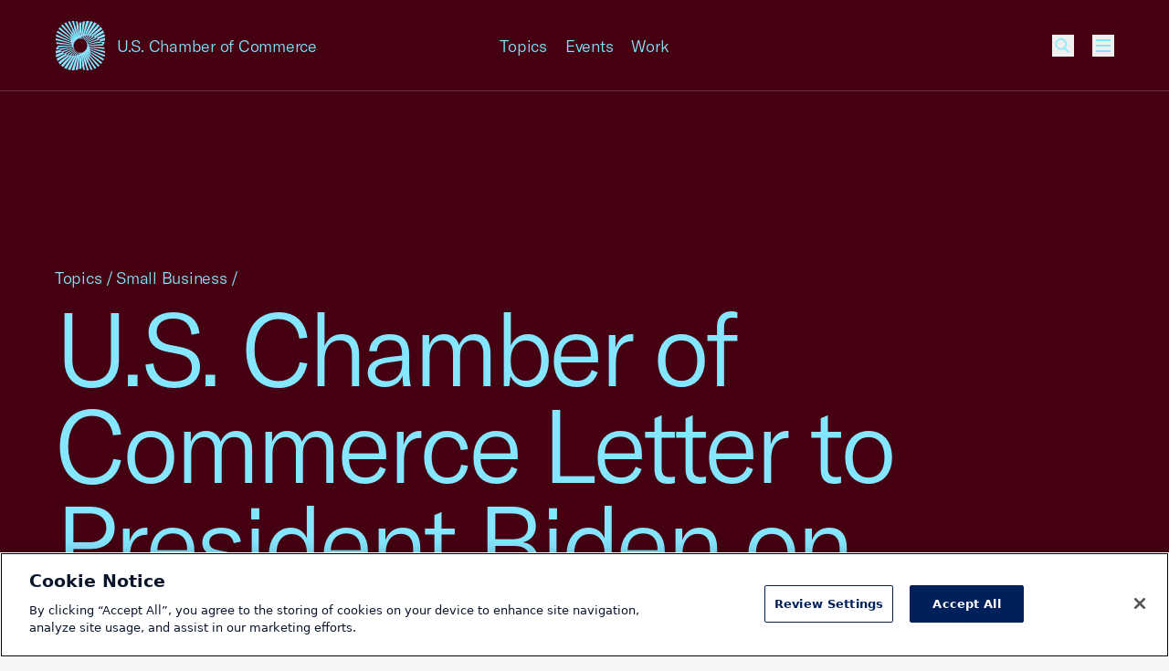

--- FILE ---
content_type: text/html; charset=UTF-8
request_url: https://www.uschamber.com/small-business/u-s-chamber-of-commerce-letter-to-president-biden-on-basel-iii
body_size: 39994
content:
<!DOCTYPE html><html class="fonts-loaded" lang="en" prefix="og: http://ogp.me/ns# fb: http://ogp.me/ns/fb#"><head><meta charset="utf-8"><meta name="viewport" content="width=device-width, initial-scale=1"><link rel="dns-prefetch" href="/var/www/html"><link rel="preconnect" href="/var/www/html" crossorigin><meta name="robots" content="index,follow"><style>
        [v-cloak] {
            display: none !important;
        }

                    @font-face {
    font-family: "GT America";
    src: url("/dist/fonts/GT-America/GT-America-Standard-Light.woff") format("woff"),
    url("/dist/fonts/GT-America/GT-America-Standard-Light.woff") format("woff2");
    font-weight: 300;
    font-style: normal;
    font-display: swap;
}

@font-face {
    font-family: "Tobias";
    src: url("/dist/fonts/Tobias/Tobias-Regular.woff") format("woff"),
    url("/dist/fonts/Tobias/Tobias-Regular.woff2") format("woff2");
    font-weight: 400;
    font-style: normal;
    font-display: swap;
}    </style><link rel="icon" href="/dist/icons/favicon.ico" sizes="any"><link rel="icon" href="/dist/icons/favicon.svg" type="image/svg+xml"><link rel="apple-touch-icon" href="/dist/icons/apple-touch-icon.png"><link rel="manifest" href="/dist/icons/manifest.webmanifest"><link rel="preconnect" href="https://cdn.parsely.com"/><link rel="preconnect" href="https://cookie-cdn.cookiepro.com"><link rel="stylesheet" media="print" onload="this.media='all'" href="/dist/fonts/defered-fonts.css"/><script type="module">!function(){const e=document.createElement("link").relList;if(!(e&&e.supports&&e.supports("modulepreload"))){for(const e of document.querySelectorAll('link[rel="modulepreload"]'))r(e);new MutationObserver((e=>{for(const o of e)if("childList"===o.type)for(const e of o.addedNodes)if("LINK"===e.tagName&&"modulepreload"===e.rel)r(e);else if(e.querySelectorAll)for(const o of e.querySelectorAll("link[rel=modulepreload]"))r(o)})).observe(document,{childList:!0,subtree:!0})}function r(e){if(e.ep)return;e.ep=!0;const r=function(e){const r={};return e.integrity&&(r.integrity=e.integrity),e.referrerpolicy&&(r.referrerPolicy=e.referrerpolicy),"use-credentials"===e.crossorigin?r.credentials="include":"anonymous"===e.crossorigin?r.credentials="omit":r.credentials="same-origin",r}(e);fetch(e.href,r)}}();</script><script type="module" src="https://www.uschamber.com/dist/assets/app-CAMmfXoL.js" crossorigin onload="e=new CustomEvent(&#039;vite-script-loaded&#039;, {detail:{path: &#039;js/app.js&#039;}});document.dispatchEvent(e);" integrity="sha384-ZR+oO4nHgoOgoeB4eeMoemFKKePMsT0JZbptHm8xEUW9chOCJfA45diz6nH2JsVn"></script><link href="https://www.uschamber.com/dist/assets/app-B-vxunYQ.css" rel="stylesheet"><script>
        window.USCC = window.USCC || {};
        window.USCC.baseUrl = 'https://www.uschamber.com';
        window.dataLayer = window.dataLayer || [];
    </script><link rel="home" href="https://www.uschamber.com/"><link rel="canonical" href="https://www.uschamber.com/small-business/u-s-chamber-of-commerce-letter-to-president-biden-on-basel-iii"><meta property="og:url" content="https://www.uschamber.com/small-business/u-s-chamber-of-commerce-letter-to-president-biden-on-basel-iii"><meta name="twitter:url" content="https://www.uschamber.com/small-business/u-s-chamber-of-commerce-letter-to-president-biden-on-basel-iii"><meta property="og:locale" content="en-US"><title>U.S. Chamber of Commerce Letter to President Biden on Basel III | U.S. Chamber of Commerce</title><meta name="description" content="The proposed rules, called “Basel III Endgame,” would significantly increase U.S. banks&#039; capital requirements, making borrowing more expensive for Main Street." /><meta name="image" content="https://uschamber.imgix.net/https%3A%2F%2Fwww.uschamber.com%2Fassets%2Fimages%2Fuscc-default-1200x600.png?auto=compress%2Cformat&crop=focalpoint&fit=crop&fm=jpg&fp-x=0.5&fp-y=0.5&h=675&q=80&w=1200&s=66d4b01395848d2d7aa5e77c522de11c" /><meta property="og:type" content="article" /><meta name="twitter:card" content="summary_large_image" /><meta property="article:published_time" content="2024-03-01T09:55:00.000Z" /><meta property="article:modified_time" content="2024-05-13T11:35:17.000Z" /><meta property="og:title" content="U.S. Chamber of Commerce Letter to President Biden on Basel III" /><meta property="og:description" content="The proposed rules, called “Basel III Endgame,” would significantly increase U.S. banks&#039; capital requirements, making borrowing more expensive for Main Street." /><meta property="og:image" content="https://uschamber.imgix.net/https%3A%2F%2Fwww.uschamber.com%2Fassets%2Fimages%2Fuscc-default-1200x600.png?auto=compress%2Cformat&crop=focalpoint&fit=crop&fm=jpg&fp-x=0.5&fp-y=0.5&h=630&q=80&w=1200&s=bb6e7375c63d2cb9cef0787207594176" /><meta name="twitter:title" content="U.S. Chamber of Commerce Letter to President Biden on Basel III" /><meta name="twitter:description" content="The proposed rules, called “Basel III Endgame,” would significantly increase U.S. banks&#039; capital requirements, making borrowing more expensive for Main Street." /><meta name="twitter:image" content="https://uschamber.imgix.net/https%3A%2F%2Fwww.uschamber.com%2Fassets%2Fimages%2Fuscc-default-1200x600.png?auto=compress%2Cformat&crop=focalpoint&fit=crop&fm=jpg&fp-x=0.5&fp-y=0.5&h=600&q=80&w=1200&s=d571605a9d46aaa2f84768a9b6a474ff" /><meta property="og:image:type" content="image/jpeg" /><meta property="og:image:width" content="1200" /><meta property="og:image:height" content="630" /></head><body class="theme-1  text-primary bg-primary overflow-x-hidden pt-header"><!-- Google Tag Manager (noscript) --><noscript><iframe src="https://www.googletagmanager.com/ns.html?id=GTM-K46XMWV" height="0" width="0"
        style="display:none;visibility:hidden"></iframe></noscript><!-- End Google Tag Manager (noscript) --><div class="container"><a class="skip-nav-link f-ui-3 accent-secondary absolute -left-full top-8 px-8 py-4 bg-light print:hidden" href="#main">
    Skip to content
</a><header data-component="global:header" class="
  uscc-header accent-primary
  absolute top-0 left-0 right-0
  w-full h-header
  border-b border-primary
" data-behavior="usccHeader"
        data-menu-header><div class="container h-header flex items-center"><div class="uscc-header-logo md:w-full md:pr-40 md:-mr-68 lg:pr-0 lg:mr-0 lg:w-1/3 flex flex-row items-center"><a
                    href="/"
                    class="flex flex-row items-center mr-12 hover:text-inverse"
            ><svg width="40" height="40" viewBox="0 0 40 40" fill="none" xmlns="http://www.w3.org/2000/svg" class="pointer-events-none flex-none w-40 lg:hidden" aria-hidden="true"><path d="M27.694 22.644l-.689-.264.677.2c-.024-.1-.052-.2-.076-.3l12.398 3.708c0-.528-.028-1.056-.084-1.58L27.42 21.652a8.587 8.587 0 00-.1-.296l-.084-.02.08.012c-.032-.096-.068-.188-.1-.284l12.443 1.8c-.112-.5-.252-.996-.42-1.484l-12.243-.872a12.032 12.032 0 00-.228-.52c0-.004-.004-.004-.004-.008l11.907-.012a14.69 14.69 0 00-.569-1.084l1.069-.08c.24-.668.428-1.348.564-2.04l-2.8.416c-.217-.268-.44-.528-.677-.784.052.056.104.112.152.168l3.485-.78c.088-.708.124-1.424.104-2.136l-5.033 1.524c-.18-.152-.368-.3-.556-.44l5.517-2.116c-.072-.712-.2-1.424-.38-2.12l-6.758 3.192c-.176-.096-.352-.192-.528-.28l6.978-3.944c-.232-.68-.52-1.344-.86-1.988l-7.834 5.208c-.156-.052-.308-.104-.464-.152l7.742-6.008a13.76 13.76 0 00-1.305-1.736l-8.15 7.336-.372-.06 7.762-8.08a14.372 14.372 0 00-1.668-1.392l-7.742 9.328c-.088-.004-.176-.004-.264-.004l7.086-9.928a14.388 14.388 0 00-1.94-.968l-6.682 10.964c-.056.004-.112.012-.168.02h.004L30.206.656a13.838 13.838 0 00-2.104-.492l-5.11 12.068c-.024.004-.052.012-.076.016L27.05.044A14.213 14.213 0 0024.905.04L21.66 12.584l-.016.004L23.901.148c-.7.104-1.393.26-2.069.464L20.528 12.8 20.932.928c-.316.12-.624.252-.932.396-.24-.112-.48-.216-.724-.316l.024.668c-.088.048-.176.096-.264.148l.412 10.968-1.16-10.516-.248.164-.212-1.924c-.5-.14-1.009-.252-1.517-.332l.58 3.132a12.4 12.4 0 00-.236.204l1.72 9.288-2.296-8.752a5.968 5.968 0 00-.216.216L14.747.016a13.152 13.152 0 00-1.588.012L14.963 5.3c-.024.028-.044.056-.068.084a2.739 2.739 0 00-.128.172l2.584 7.536-2.984-6.984c-.04.06-.084.12-.124.18-.016.028-.036.052-.052.08L11.562.22c-.528.096-1.052.22-1.572.376l3.553 6.872c-.044.084-.088.164-.128.248l-.024.044 3.02 5.844-3.268-5.328-.072.156-.06.136-4.545-7.416c-.496.216-.985.46-1.457.736l5.598 7.792c-.005.016-.012.032-.016.048-.024.076-.052.152-.072.232-.005.012-.008.028-.012.04l3.076 4.28-3.205-3.84-.008.032-.072.288-6.657-7.972c-.432.324-.852.676-1.252 1.056l7.697 7.964-.036.248-.012.088 2.777 2.872-2.82-2.52a8.877 8.877 0 00-.033.324L3.265 5.04c-.356.424-.68.864-.977 1.316l9.626 7.424c-.004.112-.004.224-.004.336l2.189 1.688-2.185-1.444.012.324L1.472 7.772c-.244.488-.456.988-.64 1.5l11.158 6.256c.012.108.024.22.04.328l1.44.808L12.047 16l.048.312L.372 10.824a13.451 13.451 0 00-.276 1.588l12.138 4.628.072.312.693.264-.677-.2c.024.1.052.2.076.3L0 14.008c0 .528.028 1.056.084 1.58l12.498 2.756c.032.1.064.196.1.296l.085.02-.08-.012c.032.096.068.188.1.284l-12.443-1.8c.112.5.252.996.42 1.484l12.239.864c.072.176.148.348.228.52 0 .004.004.004.004.008l-11.907.012c.172.368.364.728.568 1.084l-1.068.08a14.02 14.02 0 00-.564 2.04l2.8-.416c.217.268.44.528.677.784-.052-.056-.1-.112-.152-.164l-3.481.776a14.124 14.124 0 00-.104 2.136l5.033-1.524c.18.152.368.3.556.44L.072 27.384c.072.716.2 1.424.38 2.12l6.757-3.192c.176.096.352.192.529.28L.764 30.536c.232.68.52 1.344.86 1.988l7.826-5.208c.156.052.308.104.464.152l-7.738 6.008c.384.604.82 1.184 1.305 1.736l8.15-7.336.371.06-7.761 8.08c.528.512 1.084.976 1.668 1.392l7.746-9.328c.088.004.176.004.264.004l-7.086 9.924c.628.376 1.277.696 1.94.968l6.678-10.964c.056-.004.112-.012.168-.016h-.004L9.794 39.344c.692.22 1.396.384 2.104.492l5.11-12.068c.023-.004.051-.012.075-.016l-4.132 12.204c.712.056 1.432.056 2.144.004l3.245-12.544.016-.004-2.257 12.44c.7-.104 1.392-.26 2.069-.464L19.472 27.2l-.404 11.872c.316-.12.624-.252.932-.396.24.112.48.216.724.316l-.024-.668c.088-.048.176-.096.264-.148l-.412-10.968 1.164 10.512.248-.164.212 1.924c.5.14 1.009.252 1.517.332l-.58-3.132c.08-.068.16-.136.236-.204l-1.72-9.288 2.296 8.752a.715.715 0 01.056-.052c.056-.056.108-.108.16-.164l1.116 4.26c.528.028 1.06.024 1.588-.012L25.037 34.7c.024-.028.044-.056.068-.084.044-.056.088-.112.128-.172l-2.585-7.536 2.985 6.984c.04-.06.084-.12.124-.18.016-.028.036-.052.052-.08l2.629 6.152c.528-.096 1.052-.22 1.572-.376l-3.553-6.872c.044-.084.088-.164.128-.248l.024-.044-3.024-5.844 3.268 5.32.072-.156.06-.136 4.553 7.424c.496-.216.984-.46 1.457-.736l-5.602-7.792c.004-.016.012-.032.016-.048.024-.076.052-.152.072-.232l.012-.04-3.076-4.28 3.204 3.836c.005-.012.005-.02.009-.032l.072-.288 6.657 7.972c.432-.324.852-.676 1.252-1.056l-7.697-7.964.035-.248.012-.088-2.776-2.872 2.82 2.52c.012-.108.024-.216.033-.324l8.697 7.78c.356-.424.68-.864.977-1.316l-9.626-7.424c.004-.112.004-.224.004-.336L25.9 24.196l2.185 1.444-.012-.324 10.454 6.912c.244-.488.456-.988.64-1.5l-11.159-6.256c-.012-.108-.024-.22-.04-.328l-1.44-.808 1.42.664-.048-.312 11.723 5.488c.124-.524.216-1.056.276-1.588l-12.134-4.632a4.386 4.386 0 00-.072-.312zM26.52 19.5c-.08-.152-.16-.3-.244-.448l10.858-1.596c.296.392.573.796.825 1.208L26.52 19.5zm10.582-2.084c-.048-.064-.1-.128-.152-.196.052.064.104.128.152.196zm-11.826.116l7.81-3.676c.368.22.732.456 1.084.708l-8.638 3.316a19.309 19.309 0 00-.256-.348zm-.528-.66l6.13-4.068c.371.14.743.296 1.103.468l-6.965 3.924a7.205 7.205 0 00-.268-.324zm8.253-3.064l-.02-.012.02.012zm-3.06-1.32c-.032-.008-.064-.02-.096-.028.032.012.064.02.096.028zM15.815 23.752l-4.525 4.06a13.83 13.83 0 01-1.068-.256l5.31-4.108c.091.1.183.204.283.304zm-.564-.624l-6.125 4.068c-.372-.14-.744-.296-1.104-.468l6.965-3.924c.084.108.172.216.264.324zm-.528-.66l-7.81 3.672c-.368-.22-.732-.456-1.084-.708l8.638-3.312c.084.116.168.232.256.348zm-1-1.52L2.865 22.544a14.976 14.976 0 01-.825-1.208L13.48 20.5c.08.148.16.3.244.448zM2.897 22.584l.144.184c-.048-.06-.096-.12-.144-.184zm.888 1.048l10.182-2.268c.08.132.16.26.248.388L4.78 24.596a13.157 13.157 0 01-.996-.964zM7 26.192c.004.004.008.004.016.008-.008 0-.012-.004-.016-.008zm3.153 1.344a.806.806 0 01-.092-.028c.032.012.064.02.092.028zm8.27-.152c.056-.02.112-.036.168-.056-.056.02-.112.04-.168.056zm.856-.308l.148-.06-.148.06zm.272-.112l.104-.044a.812.812 0 00-.104.044zm4.425-2.992c-.324.324-.66.628-1.009.916l-.052-.08c-.116.072-.236.136-.355.2l.076.148c-.113.088-.229.172-.345.256l-.088-.204-.012-.032c-.124.052-.248.1-.376.144l.02.064.096.28c-.124.084-.252.168-.376.248l-.108-.408-.016-.068c-.132.036-.26.064-.392.088l.032.168.084.464c-.144.084-.288.164-.432.244l-.02-.184-.068-.628c-.14.016-.28.028-.416.032l.032.9.004.128c-.084.04-.168.084-.256.124-.084.04-.172.08-.256.116l.044-1.264a4.947 4.947 0 01-.42-.032l-.164 1.52a9.651 9.651 0 01-.568.208l.328-1.792a6.199 6.199 0 01-.392-.088l-.54 2.072c-.216.064-.433.12-.649.176l.805-2.364a6.075 6.075 0 01-.377-.144l-1.128 2.652c-.252.048-.504.088-.756.124l1.52-2.952c-.12-.06-.24-.128-.356-.2l-1.976 3.236a12.84 12.84 0 01-.876.04l2.508-3.504a6.544 6.544 0 01-.328-.252l-3.112 3.74a13.61 13.61 0 01-.985-.084l3.79-3.932c-.025-.024-.053-.048-.077-.076a9.398 9.398 0 01-.212-.224l-.004.004a5.621 5.621 0 01.208-7.724c.324-.324.66-.628 1.008-.916v.004l.048.08c.116-.072.236-.136.356-.2l-.076-.148c.112-.088.229-.172.345-.256v.004l.1.232c.123-.052.248-.1.376-.144l-.04-.116-.068-.2-.008-.024c.124-.084.252-.168.376-.248l.036.132.072.272.016.068c.132-.036.26-.064.392-.088l-.048-.256-.068-.376c.144-.084.288-.164.432-.244l.088.812c.14-.016.28-.028.416-.032l-.012-.308-.012-.34-.012-.376c.084-.04.168-.084.256-.124.084-.04.172-.08.256-.116l-.044 1.264c.14.004.28.016.42.032l.164-1.52c.188-.076.376-.144.568-.208l-.328 1.792c.132.024.264.056.392.088l.54-2.072c.216-.064.432-.12.648-.176l-.808 2.36c.128.044.252.092.376.144l1.129-2.66c.252-.048.504-.088.756-.124l-1.52 2.952c.12.06.24.128.355.2l1.977-3.236c.292-.024.584-.036.876-.04L23.25 15.42c.112.08.22.164.328.252l3.112-3.74c.328.016.656.044.985.084l-3.79 3.932c.025.024.053.048.077.076.068.068.136.14.2.208.004.004.008.008.012.016l4.529-4.064c.36.072.716.156 1.072.256l-5.301 4.116-.016.012a5.625 5.625 0 01-.48 7.404zm1.808-5.724l9.438-2.844a13.328 13.328 0 01.996.964l-10.182 2.268c-.084-.132-.168-.26-.252-.388z" fill="currentColor"/></svg><svg width="54" height="54" viewBox="0 0 54 54" fill="none" xmlns="http://www.w3.org/2000/svg" class="pointer-events-none hidden w-56 lg:block" aria-hidden="true"><rect width="54" height="54" fill="none"/><path d="M37.386 30.57l-.929-.357.913.27c-.032-.135-.07-.27-.102-.405l16.737 5.006c0-.713-.037-1.426-.113-2.133l-16.873-3.72a11.592 11.592 0 00-.135-.4l-.113-.027.108.016c-.044-.13-.092-.254-.135-.384l16.797 2.43a18.745 18.745 0 00-.567-2.003l-16.527-1.177c-.098-.238-.2-.47-.308-.702 0-.006-.006-.006-.006-.011l16.074-.016a19.883 19.883 0 00-.767-1.464l1.442-.108c.324-.901.578-1.82.762-2.754l-3.781.562a20.941 20.941 0 00-.913-1.058c.07.075.14.15.205.226l4.705-1.053c.118-.955.167-1.922.14-2.883l-6.794 2.057a15.747 15.747 0 00-.751-.594l7.448-2.856a19.144 19.144 0 00-.513-2.862l-9.123 4.309c-.237-.13-.475-.26-.713-.378l9.42-5.325a18.634 18.634 0 00-1.161-2.683l-10.576 7.03c-.21-.07-.416-.14-.626-.205l10.45-8.11a18.577 18.577 0 00-1.76-2.344L38.3 16.367l-.502-.08L48.275 5.377A19.405 19.405 0 0046.023 3.5L35.572 16.092c-.12-.005-.238-.005-.357-.005L44.78 2.684a19.416 19.416 0 00-2.62-1.307l-9.019 14.801a3.247 3.247 0 00-.227.027h.006L40.778.885a18.678 18.678 0 00-2.84-.664L31.04 16.513c-.032.006-.07.016-.103.022L36.517.059a19.187 19.187 0 00-2.895-.005l-4.38 16.934c-.006 0-.017.006-.022.006L32.266.2c-.945.14-1.88.35-2.792.626L27.713 17.28l.546-16.027c-.427.162-.843.34-1.259.534a22.248 22.248 0 00-.978-.426l.033.902c-.119.064-.238.13-.357.2l.557 14.806-1.567-14.196c-.113.075-.221.145-.334.221L24.067.697A17.99 17.99 0 0022.02.248l.783 4.229c-.108.091-.216.183-.318.275l2.322 12.539-3.1-11.815a.965.965 0 01-.076.07c-.075.075-.146.146-.216.221L19.908.022a17.755 17.755 0 00-2.144.016L20.2 7.155c-.032.038-.06.076-.092.113-.06.076-.119.152-.173.233l3.49 10.173-4.03-9.428c-.054.08-.113.162-.167.243-.022.038-.049.07-.07.108l-3.549-8.3c-.713.13-1.42.297-2.123.508l4.797 9.277c-.06.113-.12.221-.173.335-.01.021-.022.037-.032.059l4.077 7.89-4.412-7.193-.098.21-.08.184-6.136-10.012c-.67.292-1.329.621-1.966.994l7.556 10.519c-.006.022-.016.043-.022.065-.032.102-.07.205-.097.313-.005.016-.01.038-.016.054l4.153 5.778-4.326-5.184c-.005.016-.005.027-.01.043l-.098.389L7.616 3.764c-.584.437-1.15.912-1.691 1.425l10.392 10.752-.049.335-.016.118L20 20.272l-3.808-3.402c-.016.145-.032.291-.043.437L4.407 6.804c-.48.572-.918 1.166-1.318 1.777l12.995 10.022c-.005.151-.005.302-.005.454l2.954 2.278-2.949-1.949.017.437-14.113-9.33c-.33.658-.616 1.333-.865 2.024l15.064 8.446c.016.146.032.297.054.443l1.945 1.09-1.923-.896.064.421L.503 14.612a18.16 18.16 0 00-.372 2.144l16.387 6.248.097.421.934.357-.913-.27c.033.135.07.27.103.405L0 18.91c0 .713.038 1.425.113 2.133l16.873 3.72c.044.135.087.265.136.4l.113.027-.108-.016c.043.13.092.254.135.383L.465 23.128c.15.675.34 1.345.567 2.004l16.522 1.166c.097.238.2.47.307.702 0 .005.006.005.006.01l-16.074.017c.232.497.492.983.767 1.463l-1.442.108c-.324.902-.578 1.82-.761 2.754l3.78-.561c.292.362.594.713.913 1.058-.07-.075-.135-.151-.205-.221l-4.7 1.047a19.067 19.067 0 00-.14 2.884L6.8 33.502c.243.205.497.405.75.594L.098 36.968c.097.967.27 1.923.513 2.862l9.123-4.309c.237.13.475.26.713.378l-9.414 5.325c.313.918.702 1.814 1.16 2.683l10.565-7.03c.211.07.416.14.627.205l-10.446 8.11A19.107 19.107 0 004.7 47.537l11.002-9.903.502.08L5.725 48.623A19.411 19.411 0 007.977 50.5l10.457-12.593c.119.005.238.005.356.005L9.225 51.311c.848.507 1.723.94 2.62 1.307l9.014-14.802c.076-.005.151-.016.227-.021h-.005l-7.86 15.32c.935.296 1.886.518 2.842.664l6.897-16.292c.032-.006.07-.016.103-.022l-5.58 16.476c.962.075 1.934.075 2.895.005l4.38-16.934c.006 0 .017-.006.022-.006L21.734 53.8c.945-.14 1.88-.35 2.792-.626l1.761-16.454-.545 16.027c.426-.162.842-.34 1.258-.534.324.15.648.291.978.426l-.033-.902c.12-.064.238-.13.357-.2l-.557-14.806 1.572 14.191c.113-.076.221-.146.335-.221l.286 2.597c.675.189 1.361.34 2.047.448l-.783-4.228c.108-.092.216-.184.319-.275l-2.323-12.54 3.1 11.816c.022-.022.05-.049.076-.07.076-.076.146-.146.216-.222l1.507 5.751c.713.038 1.431.033 2.144-.016L33.8 46.845c.032-.038.06-.076.092-.113.06-.076.119-.152.173-.233l-3.49-10.173 4.03 9.428c.054-.08.113-.162.167-.243.022-.038.049-.07.07-.108l3.549 8.305a19.54 19.54 0 002.123-.507l-4.797-9.277c.06-.114.12-.222.173-.335l.033-.06-4.084-7.889 4.413 7.182.097-.21.081-.184 6.147 10.022c.67-.291 1.328-.62 1.966-.993l-7.562-10.52c.006-.021.016-.043.022-.064.032-.103.07-.206.097-.314l.016-.054-4.153-5.778 4.326 5.179c.005-.016.005-.027.01-.043l.098-.389 8.988 10.762c.583-.437 1.15-.912 1.69-1.425L37.683 38.059l.049-.335.016-.118L34 33.728l3.808 3.402c.016-.145.032-.291.043-.437l11.742 10.503a18.64 18.64 0 001.318-1.777L37.916 35.397c.005-.151.005-.302.005-.454l-2.954-2.278 2.949 1.949-.017-.437 14.113 9.33c.33-.658.616-1.333.865-2.024l-15.064-8.446c-.016-.146-.032-.297-.054-.443l-1.944-1.09 1.917.896-.065-.421 15.825 7.409c.168-.708.292-1.426.373-2.144L37.483 30.99a5.92 5.92 0 00-.097-.422zm-1.582-4.245a21.33 21.33 0 00-.33-.605l14.659-2.154c.4.529.772 1.074 1.112 1.63l-15.441 1.129zm14.286-2.813c-.065-.087-.135-.173-.206-.265.07.086.14.173.206.265zm-15.966.156l10.543-4.962c.497.297.988.615 1.464.955L34.47 24.138c-.114-.157-.227-.313-.346-.47zm-.713-.89l8.275-5.493c.502.19 1.004.4 1.49.632l-9.403 5.298a9.728 9.728 0 00-.362-.438zm11.143-4.137c-.011-.006-.017-.011-.028-.016.011.005.017.01.028.016zm-4.132-1.782c-.043-.011-.087-.027-.13-.038.043.016.087.027.13.038zM21.35 32.065l-6.11 5.481a18.67 18.67 0 01-1.441-.345l7.167-5.546c.124.135.248.275.384.41zm-.762-.842l-8.27 5.492c-.501-.19-1.004-.4-1.49-.632l9.404-5.298c.113.146.232.292.356.438zm-.713-.891L9.333 35.289a21.24 21.24 0 01-1.464-.956l11.661-4.471c.114.157.227.313.346.47zm-1.35-2.052L3.867 30.434c-.4-.529-.772-1.074-1.112-1.63l15.441-1.129c.108.2.216.405.33.605zM3.91 30.488c.065.081.13.168.195.249a9.989 9.989 0 01-.195-.249zm1.2 1.415l13.745-3.062c.108.179.216.351.335.524l-12.736 3.84a17.762 17.762 0 01-1.345-1.301zm4.342 3.456c.005.006.01.006.022.011-.011 0-.017-.005-.022-.01zm4.256 1.815a1.088 1.088 0 01-.124-.038c.043.016.086.027.124.038zm11.164-.206c.076-.027.151-.048.227-.075-.076.027-.151.054-.227.075zm1.156-.415l.2-.081-.2.08zm.367-.152c.049-.021.092-.037.14-.059a1.096 1.096 0 00-.14.06zm5.974-4.039c-.438.438-.892.848-1.361 1.237l-.07-.108a8.37 8.37 0 01-.481.27l.102.2c-.15.118-.308.232-.464.345l-.119-.275-.016-.043c-.168.07-.335.135-.508.194l.027.086.13.378c-.168.114-.34.227-.508.335l-.146-.55-.021-.092a6.2 6.2 0 01-.53.118l.044.227.113.627a31.82 31.82 0 01-.583.329l-.027-.248-.092-.848a6.724 6.724 0 01-.562.043l.043 1.215.006.173c-.114.054-.227.113-.346.167a9.757 9.757 0 01-.346.157l.06-1.707a6.675 6.675 0 01-.567-.043l-.222 2.052c-.254.103-.508.195-.767.281l.443-2.42a8.356 8.356 0 01-.53-.118l-.728 2.797c-.292.087-.584.162-.875.238l1.085-3.192a8.176 8.176 0 01-.507-.194l-1.523 3.58c-.34.065-.681.119-1.021.168l2.052-3.986a6.028 6.028 0 01-.48-.27l-2.669 4.369a17.33 17.33 0 01-1.183.054l3.387-4.73a8.728 8.728 0 01-.443-.34l-4.202 5.048c-.443-.021-.886-.059-1.329-.113l5.115-5.308c-.032-.033-.07-.065-.102-.103a13.002 13.002 0 01-.27-.28.075.075 0 01-.017-.022l-.005.005a7.589 7.589 0 01.28-10.427c.438-.438.892-.848 1.362-1.237v.006l.065.108a8.37 8.37 0 01.48-.27l-.102-.2c.151-.119.308-.232.464-.346v.006l.135.313c.168-.07.335-.135.508-.195l-.054-.156-.092-.27-.01-.033c.167-.113.34-.226.507-.334l.049.178.097.367.021.092a6.2 6.2 0 01.53-.119l-.065-.346-.092-.507c.195-.114.389-.222.583-.33l.12 1.097c.188-.022.377-.038.561-.044l-.016-.415-.016-.46-.017-.507c.114-.054.227-.113.346-.167.113-.054.232-.108.346-.157l-.06 1.706c.19.006.378.022.567.044l.222-2.052c.254-.103.508-.195.767-.281l-.443 2.419c.178.032.356.076.53.119l.728-2.797c.292-.087.584-.162.875-.238l-1.09 3.186c.172.06.34.124.507.194l1.523-3.59c.34-.065.68-.12 1.02-.168l-2.051 3.985c.162.081.324.173.48.27l2.668-4.368c.395-.033.789-.049 1.183-.054l-3.386 4.73c.15.108.297.221.443.34l4.202-5.049c.443.022.885.06 1.328.114l-5.114 5.308c.032.032.07.065.102.102.092.092.184.19.27.281.006.006.011.011.016.022l6.114-5.487c.486.098.967.211 1.448.346l-7.157 5.557-.021.016a7.594 7.594 0 01-.648 9.995zm2.441-7.727l12.741-3.84a17.596 17.596 0 011.345 1.301L35.15 25.16c-.113-.179-.227-.351-.34-.524z" fill="currentColor"/></svg><span
                        class="f-body-1 block ml-12 md:hidden lg:block lg:whitespace-nowrap"
                        aria-hidden="true"
                >
                        U.S. Chamber of Commerce
                </span><span class="sr-only">USCC Homepage</span></a><span class="f-body-1 hidden md:inline md:mx-auto lg:hidden"
                  aria-hidden="true">U.S. Chamber of Commerce</span></div><ul class="menu-dropdown-triggers f-body-1 h-full w-1/3 hidden lg:flex flex-row justify-center print:hidden"><li class="menu-dropdown-trigger-li mx-10 flex flex-col justify-center"><a
                                    class="block hover:text-inverse"
                                    href=""
                                    data-menu-dropdown-trigger
                                    aria-haspopup="menu"
                                    aria-controls="Menu-Dropdown-1"
                            >Topics</a></li><li class="menu-dropdown-trigger-li mx-10 flex flex-col justify-center"><a
                                    class="block hover:text-inverse"
                                    href=""
                                    data-menu-dropdown-trigger
                                    aria-haspopup="menu"
                                    aria-controls="Menu-Dropdown-2"
                            >Events</a></li><li class="menu-dropdown-trigger-li mx-10 flex flex-col justify-center"><a
                                    class="block hover:text-inverse"
                                    href=""
                                    data-menu-dropdown-trigger
                                    aria-haspopup="menu"
                                    aria-controls="Menu-Dropdown-3"
                            >Work</a></li></ul><ul class="uscc-header-primary-actions w-68 ml-auto lg:ml-0 lg:w-1/3 flex flex-row justify-end items-center print:hidden"><li class="hidden lg:block mr-28 f-body-1"><a href="" class="hover:text-inverse" id="NavFeaturedLink"
                   data-on-intersect="@get(&quot;https://www.uschamber.com/index.php/actions/datastar-module?config=7a2d11e301849a2785949510794741c78ed2ec9a2f6d193c6bbc67f8800be9c4{%22siteId%22%3A1%2C%22route%22%3A%22_datastar%5C/nav-featured-link%22}&quot;, [])"></a></li><li class="w-24 h-24"><style>
                    input[type='checkbox']#queryly_toggle {
                        position: absolute !important;
                        left: -5000px !important;
                    }
                </style><button
                        onclick="document.getElementById('queryly_toggle').click()"
                        title="Site Search"
                        role="link"
                        aria-haspopup=“dialog”
                        aria-controls="queryly_searchoutercontainer"
                        class="block relative cursor-pointer relative w-24 h-24 hover:text-inverse"
                ><svg width="24" height="24" viewBox="0 0 24 24" fill="none" xmlns="http://www.w3.org/2000/svg" class="absolute w-24 h-24 pointer-events-none top-0 left-0" aria-hidden="true"><path d="M9.75 15.75C6.71243 15.75 4.25 13.2876 4.25 10.25C4.25 7.21243 6.71243 4.75 9.75 4.75C12.7876 4.75 15.25 7.21243 15.25 10.25C15.25 13.2876 12.7876 15.75 9.75 15.75Z" stroke="currentColor" stroke-width="1.5"/><path d="M18.5 19.5L13.5 14.5" stroke="currentColor" stroke-width="1.5"/></svg></button></li><li class="w-24 h-24 ml-20" id="MenuBurgerListItem"
                data-on-intersect="@get(&quot;https://www.uschamber.com/index.php/actions/datastar-module?config=87b70f9a452ac06faac630592f96826d8b3c8272cd2985fb06837db4ae0ef965{%22siteId%22%3A1%2C%22route%22%3A%22_datastar%5C/nav-flyout-menu%22%2C%22params%22%3A{%22action%22%3A%22init%22}}&quot;, [])"><button
    aria-label="Open menu"
    data-component="atom:burger-btn"
    class="burger-btn w-24 h-24 pl-4" aria-haspopup="menu" aria-label="Toggle menu" aria-hidden="true" label="Toggle menu"><svg width="16" height="14" viewBox="0 0 16 14" xmlns="http://www.w3.org/2000/svg"><g><rect width="16" height="2" fill="currentColor"></rect><rect y="6" width="16" height="2" fill="currentColor"></rect><rect y="12" width="16" height="2" fill="currentColor"></rect></g><g><rect width="16" height="2" fill="currentColor"></rect><rect y="6" width="16" height="2" fill="currentColor"></rect><rect y="12" width="16" height="2" fill="currentColor"></rect></g></svg><span class="sr-only">Menu</span></button></li></ul></div></header><div id="NavFlyoutMenu"></div><div
    data-component="global:global-search"
    class="global-search print:hidden"
><button class="global-search-close f-ui-3 accent-secondary absolute -left-full top-8 px-8 py-4 bg-light" tabindex="-1" data-globalsearch-close>
        Close search
    </button><form class="
    global-search-form
    bg-accent-primary
    fixed left-0 right-0
    w-full h-header
    border-b border-transparent-1
    flex flex-row items-center
  "
        action="/search/"
    ><fieldset class="container"><legend class="sr-only">Site search</legend><label for="global_search_query" class="sr-only">Enter your search query</label><div class="flex flex-row bg-light p-4 w-full"><input
                    type="search"
                    name="q"
                    id="global_search_query"
                    class="
            grow px-12
            text-primary placeholder-default
            bg-light border-2 border-transparent
          "
                    data-globalsearch-input
                /><button data-component="atom:btn" class="btn-primary" type="submit" data-search-btn><span class="btn-icon-center"><svg width="24" height="24" viewBox="0 0 24 24" fill="none" xmlns="http://www.w3.org/2000/svg" class="" aria-hidden="true"><path d="M9.75 15.75C6.71243 15.75 4.25 13.2876 4.25 10.25C4.25 7.21243 6.71243 4.75 9.75 4.75C12.7876 4.75 15.25 7.21243 15.25 10.25C15.25 13.2876 12.7876 15.75 9.75 15.75Z" stroke="currentColor" stroke-width="1.5"/><path d="M18.5 19.5L13.5 14.5" stroke="currentColor" stroke-width="1.5"/></svg><span class="sr-only">Submit</span></span></button></div></fieldset></form></div><main id="main" class="pb-space-8 print:pb-0"><script type="application/ld+json">
    {
      "@context": "http://schema.org",
      "@type": "Article",
      "mainEntityOfPage": {
        "@type": "WebPage",
        "@id": "https://www.uschamber.com/small-business/u-s-chamber-of-commerce-letter-to-president-biden-on-basel-iii"
    },
    "headline": "U.S. Chamber of Commerce Letter to President Biden on Basel III",
    "image": "https://www.uschamber.com/assets/images/uscc-default-1200x600.png",
    "author": {
      "@type": "Person",
      "name":"U.S. Chamber Staff"
    },
    "publisher": {
      "@type": "Organization",
      "name": "U.S. Chamber of Commerce",
      "url": "https://www.uschamber.com",
      "logo": {
        "@type": "ImageObject",
        "url": "https://www.uschamber.com/assets/images/uscc-default-1200x600.png",
        "width": "1200",
        "height": "600"
      }
    },
    "identifier": {
        "@type": "PropertyValue",
          "propertyID":"USCC",
          "value": "uscc-617945"
    },
    "url": "https://www.uschamber.com/small-business/u-s-chamber-of-commerce-letter-to-president-biden-on-basel-iii",
    "articleSection": "Small Business",
    "datePublished": "2024-03-01T09:55:00-05:00",
    "keywords":["siteGroup: MainChamber","articleType: letterToPresident","Topic: Finance","Topic: Small Business","Program: Center for Capital Markets Competitiveness","Program: Strategic Advocacy","Program: Small Business Policy","CMS: Policy"],
    "dateModified": "2024-05-13T11:35:17-04:00",
    "description": "The proposed rules, called “Basel III Endgame,” would significantly increase U.S. banks&#039; capital requirements, making borrowing more expensive for Main Street."
  }

</script><script>
    window.dataLayer = window.dataLayer || [];
    dataLayer.push({
        'entryId': '617945',
        'authors': '"U.S. Chamber Staff"',
        'section': 'Small Business',
        'page_type': 'article - letterToPresident',
        'topics': '[&quot;Finance&quot;,&quot;Small Business&quot;]',
        'programs': '[&quot;Center for Capital Markets Competitiveness&quot;,&quot;Strategic Advocacy&quot;,&quot;Small Business Policy&quot;]',
        'major_initiatives': '[]',
    });
</script><div data-component="repeater:blocks" class="
  blocks
  
  
  
  "
        ><div data-component="repeater:blocks" class="
  blocks
  
  
  
  "
        ><article data-component="layout:article" data-behavior="article" class="article" ><div data-component="hero:default" class="
    accent-primary background-fill 
    " ><div class="flex flex-col pt-space-9 pb-24 md:pb-32 lg:pb-48  print:pb-0 print:pt-0"><h1 class="block f-heading-7 lg:pr-48">U.S. Chamber of Commerce Letter to President Biden on Basel III</h1><p class="block mt-28 f-body-1 lg:cols-6">The proposed rules, called “Basel III Endgame,” would significantly increase U.S. banks' capital requirements, making borrowing more expensive for Main Street.</p><nav data-component="listing:breadcrumb" class="print:hidden hidden lg:block order-first pb-8 lg:pb-12 print:hidden"><ul class="text-0"><li class="inline"><a href="/topics" class="f-ui-3 hover:text-link-on">Topics</a><span class="f-ui-3 mx-4" aria-hidden="true">/</span></li><li class="inline"><a href="https://www.uschamber.com/small-business" class="f-ui-3 hover:text-link-on">Small Business</a><span class="f-ui-3 mx-4" aria-hidden="true">/</span></li></ul></nav></div></div><div class="article-body mt-space-7 print:mt-space-3"><div data-component="repeater:blocks" class="
  blocks
  
  
  
   article-body-left"
        ><div data-component="block:actions" class='border-t border-primary pt-space-3 print:hidden'><h3 class="f-heading-1 mt-4 mb-4">U S Chamber of Commerce Letter to President Biden on Basel III Final 1</h3><ul><li class=""><a data-component="atom:btn" href="https://www.uschamber.com/assets/documents/U.S.-Chamber-of-Commerce-Letter-to-President-Biden-on-Basel-III-Final-1.pdf" class="btn-primary w-full" target="_blank">
        
                Download
    
        
    </a></li></ul></div><div data-component="block:title-text" class="border-t border-primary pt-space-3 lg:flex lg:flex-row lg:flex-wrap" ><p class="f-heading-1 lg:flex-none lg:w-full">Published</p><p class="f-body-1 mt-4">March 01, 2024</p></div><div
    data-component="block:share"
    data-behavior="share"
     data-share-url="https://www.uschamber.com/small-business/u-s-chamber-of-commerce-letter-to-president-biden-on-basel-iii"    class="block-share border-t border-primary pt-space-3 print:hidden"
    
><p class="f-heading-1 lg:flex-none lg:w-full">Share</p><ul class="flex mt-space-3"><li class="mr-8"><a data-share-network="facebook" href="https://www.facebook.com/sharer/sharer.php?u=https://www.uschamber.com/small-business/u-s-chamber-of-commerce-letter-to-president-biden-on-basel-iii" target="_blank" class="block hover:text-link-off"><svg width="24" height="24" viewBox="0 0 24 24" fill="none" xmlns="http://www.w3.org/2000/svg" class="pointer-events-none" aria-label="Share via Facebook"><path d="M22 12.0608C22 6.53829 17.5225 2.06079 12 2.06079C6.4775 2.06079 2 6.53829 2 12.0608C2 17.0525 5.65667 21.1891 10.4375 21.9391V14.9516H7.89833V12.06H10.4375V9.85829C10.4375 7.35246 11.9308 5.96746 14.215 5.96746C15.3083 5.96746 16.4533 6.16329 16.4533 6.16329V8.62413H15.1917C13.9492 8.62413 13.5617 9.39496 13.5617 10.1858V12.0608H16.335L15.8917 14.9525H13.5617V21.94C18.3433 21.1891 22 17.0516 22 12.0608Z" fill="currentColor"/></svg></a></li><li class="mr-8"><button data-share-network="linkedin" href="https://www.linkedin.com/sharing/share-offsite/?url=https://www.uschamber.com/small-business/u-s-chamber-of-commerce-letter-to-president-biden-on-basel-iii" class="block hover:text-link-off"><svg width="24" height="24" viewBox="0 0 24 24" xmlns="http://www.w3.org/2000/svg" class="pointer-events-none" aria-label="Share via Linked In"><path d="M18.3362 18.339H15.6707V14.1622C15.6707 13.1662 15.6505 11.8845 14.2817 11.8845C12.892 11.8845 12.6797 12.9683 12.6797 14.0887V18.339H10.0142V9.75H12.5747V10.9207H12.6092C12.967 10.2457 13.837 9.53325 15.1367 9.53325C17.8375 9.53325 18.337 11.3108 18.337 13.6245V18.339H18.3362ZM7.00373 8.57475C6.14573 8.57475 5.45648 7.88025 5.45648 7.026C5.45648 6.1725 6.14648 5.47875 7.00373 5.47875C7.85873 5.47875 8.55173 6.1725 8.55173 7.026C8.55173 7.88025 7.85798 8.57475 7.00373 8.57475ZM8.34023 18.339H5.66723V9.75H8.34023V18.339ZM19.6697 3H4.32923C3.59498 3 3.00098 3.5805 3.00098 4.29675V19.7033C3.00098 20.4202 3.59498 21 4.32923 21H19.6675C20.401 21 21.001 20.4202 21.001 19.7033V4.29675C21.001 3.5805 20.401 3 19.6675 3H19.6697Z" fill="currentColor"></path></svg></button></li><li class="mr-8"><a data-share-network="twitter" href="https://twitter.com/intent/tweet?url=https://www.uschamber.com/small-business/u-s-chamber-of-commerce-letter-to-president-biden-on-basel-iii" target="_blank" class="block hover:text-link-off"><svg width="24" height="24" viewBox="0 0 24 24" fill="none" xmlns="http://www.w3.org/2000/svg" class="pointer-events-none" aria-label="Share via Twitter"><path fill="currentColor" d="M18.2048 2.25H21.5128L14.2858 10.51L22.7878 21.75H16.1308L10.9168 14.933L4.95084 21.75H1.64084L9.37084 12.915L1.21484 2.25H8.04084L12.7538 8.481L18.2048 2.25ZM17.0438 19.77H18.8768L7.04484 4.126H5.07784L17.0438 19.77Z"></path></svg></a></li><li class="mr-8"><button data-share-network="copy" class="block hover:text-link-off"><svg width="24" height="24" viewBox="0 0 24 24" fill="none" xmlns="http://www.w3.org/2000/svg" class="pointer-events-none" aria-label="Copy URL"><path d="M16.2426 14.8284L17.6569 13.4142C19.6095 11.4616 19.6095 8.29577 17.6569 6.34315V6.34315C15.7042 4.39053 12.5384 4.39053 10.5858 6.34315L9.17157 7.75736M14.8284 16.2426L13.4142 17.6569C11.4616 19.6095 8.29577 19.6095 6.34315 17.6569V17.6569C4.39052 15.7042 4.39052 12.5384 6.34315 10.5858L7.75736 9.17157" stroke="currentColor" stroke-width="1.5"/><path d="M14.8284 9.17157L9.17157 14.8284" stroke="currentColor" stroke-width="1.5"/></svg></button></li></ul><p class="f-body-1 mt-space-4 max-h-0 opacity-0 transition-all duration-200" data-share-msg aria-live="polite" aria-hidden="true"></p></div></div><div data-component="repeater:blocks" class="
  blocks
  
  
   blocks--editorial
   article-body-center "
        ><p data-component="block:paragraph" class="f-body-1">
    The President <br>The White House <br>Washington, DC 20050 
</p><p data-component="block:paragraph" class="f-body-1">
    Dear Mr. President: 
</p><p data-component="block:paragraph" class="f-body-1">
    The undersigned chambers of commerce and businesses across the United States are concerned about the proposed rule known as the “Basel III Endgame” that would substantially increase capital requirements on covered U.S. banks and make capital and credit more expensive for businesses of all shapes and sizes. Small and mid-size businesses, who are the drivers of economic growth, are more reliant on bank financing than other sectors of the economy. If enacted, the Basel III Endgame rule would make financing prohibitively expensive for businesses in the midst of an already challenging environment. 
</p><div data-component="block:cta" class="
    bg-light px-24 pt-12 pb-24
    "
    ><div class="flex sm:flex-col-reverse md:flex-row md:items-center relative justify-between"><h3 class="f-heading-2 mt-space-4 mb-space-4 md:w-2/3">The 2026 State of American Business</h3></div><div data-component="repeater:blocks" class="
  blocks
  
  
  
  "
        ><p data-component="block:paragraph" class="f-body-1 ">
    Discover what U.S. Chamber President and CEO Suzanne Clark and leading business leaders are saying about the state of the economy and the top issues shaping the domestic and global business landscape in 2026 and beyond.
</p></div><ul class="md:flex mt-40"><li class="md:mr-24"><a data-component="atom:btn" href="https://www.uschamber.com/live/soab" class="btn-primary" >
        
                Watch Now
    
        
    </a></li></ul></div><p data-component="block:paragraph" class="f-body-1">
    We ask that you urge federal banking regulators to study the costs of and then repropose the Basel III Endgame rule given it stands to hamstring access to capital and credit, the essential lifeblood that fuels the vitality of every business. 
</p><p data-component="block:paragraph" class="f-body-1">
    A recent Chamber survey of 300 treasurers and financial decision-makers revealed that <strong>68% </strong>of business owners believe that a net increase in bank capital requirements could be detrimental to their business. Furthermore, the survey found that an alarming <strong>87% </strong>of businesses have been negatively impacted by cost increases resulting from financial regulation, including <strong>46% </strong>of companies that have delayed or canceled planned investments or capital expenditures due to financial regulations.1 
</p><p data-component="block:paragraph" class="f-body-1">
    Small businesses could see the most adverse impacts under the Basel III Endgame rule. Notably, companies that are not publicly traded are disproportionately affected through higher assigned risk weights relative to publicly traded competitors, despite similarly strong credit quality, requiring banks to hold additional capital on the loans made to small businesses. Approximately 99 percent of all U.S. companies are privately held and employ roughly half of all private sector employees. One of the main reasons small businesses take on loans is to hire and retain workers. Higher capital requirements will likely lead to increased borrowing rates for privately held businesses, hurting their ability to hire workers and make investments. These costs could in turn be passed on to consumers and put downward pressure on economic growth and employment. Other parts of the rule, particularly the capital requirement for operational risk, will also have adverse downstream impacts on small businesses’ ability to access credit and wealth management services. 
</p><p data-component="block:paragraph" class="f-body-1">
    Policymakers must carefully consider the potential adverse effects of the Basel III Endgame rule, especially for the small business customers of banks. We implore policymakers to refrain from advancing a rule that will further constrain small businesses and further complicate an already challenging economic environment. 
</p><p data-component="block:paragraph" class="f-body-1">
    Thank you for your consideration and we stand ready to discuss these issues in greater detail. 
</p><p data-component="block:paragraph" class="f-body-1">
    Sincerely, 
</p><p data-component="block:paragraph" class="f-body-1"><strong>National </strong><br>The U.S. Chamber of Commerce 
</p><p data-component="block:paragraph" class="f-body-1"><strong>Alabama </strong><br>Business Council of Alabama 
</p><p data-component="block:paragraph" class="f-body-1"><strong>Arizona </strong><br>Apache Junction Area Chamber of Commerce <br>Arizona Chamber of Commerce & Industry <br>Chandler Chamber of Commerce <br>Greater Flagstaff Chamber of Commerce <br>Greater Phoenix Chamber <br>Lake Havasu Area Chamber of Commerce <br>Mesa Chamber of Commerce <br>Nogales-Santa Cruz County Chamber of Commerce <br>Queen Creek Chamber of Commerce <br>Tucson Metro Chamber 
</p><p data-component="block:paragraph" class="f-body-1"><strong>California</strong> <br>Antelope Valley Chambers of Commerce <br>Buellton Chamber of Commerce <br>California Business Roundtable <br>Carlsbad Chamber of Commerce <br>La Verne Chamber of Commerce <br>LA Area Chamber of Commerce <br>Long Beach Area Chamber of Commerce <br>Murrieta/Wildomar Chamber of Commerce <br>Oceanside Chamber of Commerce <br>Palos Verdes Peninsula Chamber of Commerce <br>San Francisco Chamber of Commerce <br>Silicon Valley Leadership Group <br>Simi Valley Chamber of Commerce <br>Torrance Area Chamber of Commerce <br>Yorba Linda Chamber of Commerce 
</p><p data-component="block:paragraph" class="f-body-1"><strong>Colorado </strong><br>Vail Valley Partnership 
</p><p data-component="block:paragraph" class="f-body-1"><strong>Delaware</strong> <br>Delaware State Chamber of Commerce <br>The New Castle County Chamber of Commerce (Delaware) 
</p><p data-component="block:paragraph" class="f-body-1"><strong>District of Columbia </strong><br>DC Chamber of Commerce <br>Independent Petroleum Association of America 
</p><p data-component="block:paragraph" class="f-body-1"><strong>Florida </strong><br>Florida Chamber of Commerce 
</p><p data-component="block:paragraph" class="f-body-1"><strong>Georgia </strong><br>Georgia Chamber of Commerce <br>Metro Atlanta Chamber 
</p><p data-component="block:paragraph" class="f-body-1"><strong>Idaho </strong><br>Boise Metro Chamber of Commerce <br>Jerome Chamber of Commerce 
</p><p data-component="block:paragraph" class="f-body-1"><strong>Illinois </strong><br>Chamber630 <br>Edwardsville/Glen Carbon Chamber of Commerce <br>Greater Rockford Chamber of Commerce <br>Joliet Region Chamber of Commerce & Industry <br>The Greater Springfield Chamber of Commerce <br>West Suburban Chamber of Commerce & Industry 
</p><p data-component="block:paragraph" class="f-body-1"><strong>Indiana </strong><br>Indiana Chamber of Commerce <br>South Bend Regional Chamber 
</p><p data-component="block:paragraph" class="f-body-1"><strong>Iowa </strong><br>Quad Cities Chamber of Commerce 
</p><p data-component="block:paragraph" class="f-body-1"><strong>Kansas</strong><br>Greater Topeka Chamber 
</p><p data-component="block:paragraph" class="f-body-1"><strong>Kentucky </strong><br>Greater Louisville Inc. - The Metro Chamber of Commerce <br>Kentucky Chamber of Commerce 
</p><p data-component="block:paragraph" class="f-body-1"><strong>Maine </strong><br>Barry County Chamber and Economic Development Alliance 
</p><p data-component="block:paragraph" class="f-body-1"><strong>Maryland </strong><br>Harford County Chamber of Commerce <br>Maryland Chamber of Commerce 
</p><p data-component="block:paragraph" class="f-body-1"><strong>Michigan</strong> <br>Battle Creek Area Chamber of Commerce <br>Detroit Regional Chamber <br>Michigan Chamber of Commerce <br>Oscoda AuSable Chamber of Commerce 
</p><p data-component="block:paragraph" class="f-body-1"><strong>Minnesota </strong><br>Minneapolis Regional Chamber <br>Minnesota Chamber of Commerce <br>St. Paul Area Chamber 
</p><p data-component="block:paragraph" class="f-body-1"><strong>Montana </strong><br>Helena Area Chamber of Commerce <br>Montana Chamber of Commerce 
</p><p data-component="block:paragraph" class="f-body-1"><strong>Nevada</strong> <br>Henderson Chamber of Commerce <br>Vegas Chamber 
</p><p data-component="block:paragraph" class="f-body-1"><strong>New Jersey </strong><br>New Jersey State Chamber of Commerce 
</p><p data-component="block:paragraph" class="f-body-1"><strong>New York </strong><br>Brooklyn Chamber of Commerce <br>Capital Region Chamber <br>Manhattan Chamber of Commerce <br>The Business Council of New York State 
</p><p data-component="block:paragraph" class="f-body-1"><strong>North Carolina </strong><br>NC Chamber 
</p><p data-component="block:paragraph" class="f-body-1"><strong>North Dakota </strong><br>Greater North Dakota Chamber 
</p><p data-component="block:paragraph" class="f-body-1"><strong>Ohio </strong><br>Ohio Chamber of Commerce <br>Willard Area Chamber of Commerce 
</p><p data-component="block:paragraph" class="f-body-1"><strong>Oregon</strong> <br>Canby Area Chamber of Commerce <br>Gresham Area Chamber of Commerce <br>Keizer Chamber of Commerce <br>Lake County Chamber of Commerce <br>Lincoln City Chamber of Commerce <br>Oregon Business & Industry <br>Portland Metro Chamber <br>Roseburg Area Chamber of Commerce 
</p><p data-component="block:paragraph" class="f-body-1"><strong>Pennsylvania </strong><br>Greater Latrobe Laurel-Valley Regional Chamber of Commerce <br>Hanover Area Chamber of Commerce <br>Huntingdon County Chamber of Commerce <br>Mercer Area Chamber of Commerce <br>Pennsylvania Chamber of Business and Industry <br>Schuylkill Chamber of Commerce 
</p><p data-component="block:paragraph" class="f-body-1"><strong>Texas </strong><br>Coppell Chamber of Commerce 
</p><p data-component="block:paragraph" class="f-body-1"><strong>Virginia </strong><br>Virginia Chamber of Commerce 
</p><p data-component="block:paragraph" class="f-body-1"><strong>Washington </strong><br>Association of Washington Business <br>Burlington Chamber of Commerce <br>Greater Spokane Valley Chamber of Commerce <br>La Conner Chamber of Commerce <br>Mercer Island Chamber of Commerce <br>Moses Lake Chamber of Commerce Puyallup Sumner Chamber                             Puyallup Sumner Chamber <br>Shelton-Mason County Chamber of Commerce 
</p><p data-component="block:paragraph" class="f-body-1"><strong>Wisconsin </strong><br>Wisconsin Manufacturers & Commerce 
</p><p data-component="block:paragraph" class="f-body-1"><strong>Wyoming </strong><br>Campbell County Chamber of Commerce <br>Casper Area Chamber of Commerce  <br>Riverton Chamber and Visitors Center <br>Wyoming State Chamber of Commerce 
</p><hr data-component="block:rule" class="border-0 border-t border-t-primary"><p data-component="block:paragraph" class="f-body-1">
     1 U.S. Chamber of Commerce, How Business Views Financial Challenges: Basel III & Beyond (October 2023), <a href="https://www.uschamber.com/assets/documents/CCMC_Survey-FinancialChallenges_Fall2023.pdf">https://www.uschamber.com/assets/documents/CCMC_Survey-FinancialChallenges_Fall2023.pdf</a>  
</p><div data-component="block:actions" class='border-t border-primary pt-space-3 print:hidden'><h3 class="f-heading-1 mt-4 mb-4">U S Chamber of Commerce Letter to President Biden on Basel III Final 1</h3><ul><li class=""><a data-component="atom:btn" href="https://www.uschamber.com/assets/documents/U.S.-Chamber-of-Commerce-Letter-to-President-Biden-on-Basel-III-Final-1.pdf" class="btn-primary w-full" target="_blank">
        
                Download
    
        
    </a></li></ul></div><div data-component="listing:topic-listings" class="border-t mt-32 border-primary pt-space-3 lg:flex lg:flex-row lg:flex-wrap"><h3 class="f-heading-1 lg:flex-none lg:w-full mb-space-3 ">Topics</h3><ul class="inline-flex flex-wrap gap-x-8 gap-y-4 " ><li><a href="https://www.uschamber.com/finance"
        data-component="atom:topic"
    class="
      f-ui-0 inline-block border text-tag border-tag
      px-8 pt-5 pb-3 lg:pb-4 uppercase inline-flex justify-center items-center
      hover:bg-tag hover:text-inverse focus:bg-tag focus:text-inverse      "
    >
    Finance
            </a></li><li><a href="https://www.uschamber.com/small-business"
        data-component="atom:topic"
    class="
      f-ui-0 inline-block border text-tag border-tag
      px-8 pt-5 pb-3 lg:pb-4 uppercase inline-flex justify-center items-center
      hover:bg-tag hover:text-inverse focus:bg-tag focus:text-inverse      "
    >
    Small Business
            </a></li></ul></div></div><div data-component="repeater:blocks" class="
  blocks
  
  
  
   article-body-right"
        ></div></div></article></div><div data-component="repeater:blocks" class="
  blocks
  
  
  
   print:hidden"
        ><div data-component="block:title-bar"
     class="flex flex-wrap border-t border-primary pt-space-4"><div class="flex-col align-start"><h2 id="" class="f-heading-2">
                                    Recommended
                            </h2></div></div><div data-component="listing:features-b" class="lg:flex lg:justify-between"><div class="lg:cols-6"><ul><li class="w-screen -ml-outer-gutter -mr-outer-gutter lg:w-full lg:mx-0"><div data-component="card:feature" class="relative"><a href="https://www.uschamber.com/small-business/small-business-concerns-about-retaining-talent-grow" class="block" tabindex="-1" aria-hidden="true"><span data-component="atom:img"
      data-type="single-ratio"
      class="block overflow-hidden relative aspect-3x2  "
      data-behavior="lazyloadimg" ><img
              class="absolute inset-0 w-full h-full object-cover   w-full h-full"
              src="https://uschamber.imgix.net/https%3A%2F%2Fwww.uschamber.com%2Fassets%2Fimages%2FGettyImages-1280373829.jpg?auto=compress%2Cformat&amp;crop=focalpoint&amp;fit=crop&amp;fm=jpg&amp;fp-x=0.5&amp;fp-y=0.5&amp;h=67&amp;q=10&amp;w=100&amp;s=cb52714fb62741ce092f4aa840f8d270"
              loading="lazy"               data-srcset="https://uschamber.imgix.net/https%3A%2F%2Fwww.uschamber.com%2Fassets%2Fimages%2FGettyImages-1280373829.jpg?auto=compress%2Cformat&amp;crop=focalpoint&amp;fit=crop&amp;fm=jpg&amp;fp-x=0.5&amp;fp-y=0.5&amp;h=100&amp;q=65&amp;w=150&amp;s=a52f8d1cc7df9a850ba025d1223fe5a7 150w, https://uschamber.imgix.net/https%3A%2F%2Fwww.uschamber.com%2Fassets%2Fimages%2FGettyImages-1280373829.jpg?auto=compress%2Cformat&amp;crop=focalpoint&amp;fit=crop&amp;fm=jpg&amp;fp-x=0.5&amp;fp-y=0.5&amp;h=200&amp;q=65&amp;w=300&amp;s=cd8189a893f753a7f583face71d3388f 300w, https://uschamber.imgix.net/https%3A%2F%2Fwww.uschamber.com%2Fassets%2Fimages%2FGettyImages-1280373829.jpg?auto=compress%2Cformat&amp;crop=focalpoint&amp;fit=crop&amp;fm=jpg&amp;fp-x=0.5&amp;fp-y=0.5&amp;h=400&amp;q=65&amp;w=600&amp;s=4192cd40ce45e710b773f4f9f381716c 600w, https://uschamber.imgix.net/https%3A%2F%2Fwww.uschamber.com%2Fassets%2Fimages%2FGettyImages-1280373829.jpg?auto=compress%2Cformat&amp;crop=focalpoint&amp;fit=crop&amp;fm=jpg&amp;fp-x=0.5&amp;fp-y=0.5&amp;h=600&amp;q=65&amp;w=900&amp;s=b17e70b6dff2c2e00533df5791ed8ead 900w, https://uschamber.imgix.net/https%3A%2F%2Fwww.uschamber.com%2Fassets%2Fimages%2FGettyImages-1280373829.jpg?auto=compress%2Cformat&amp;crop=focalpoint&amp;fit=crop&amp;fm=jpg&amp;fp-x=0.5&amp;fp-y=0.5&amp;h=800&amp;q=65&amp;w=1200&amp;s=607f77038d39852c3cd6e347db1972e0 1200w, https://uschamber.imgix.net/https%3A%2F%2Fwww.uschamber.com%2Fassets%2Fimages%2FGettyImages-1280373829.jpg?auto=compress%2Cformat&amp;crop=focalpoint&amp;fit=crop&amp;fm=jpg&amp;fp-x=0.5&amp;fp-y=0.5&amp;h=1000&amp;q=65&amp;w=1500&amp;s=c38dc97fdb306e8b5e05c347db243ac3 1500w, https://uschamber.imgix.net/https%3A%2F%2Fwww.uschamber.com%2Fassets%2Fimages%2FGettyImages-1280373829.jpg?auto=compress%2Cformat&amp;crop=focalpoint&amp;fit=crop&amp;fm=jpg&amp;fp-x=0.5&amp;fp-y=0.5&amp;h=1200&amp;q=65&amp;w=1800&amp;s=76451a0d6d233804c7367fbde8abe112 1800w"               sizes="(min-width: 1944px) 870px, (min-width: 900px) 50vw,  100vw"               width=""               height=""        style="object-position:50% 50%"
              alt=""
              data-lazyloadimg-img
        
                      data-srcset-transformer="srcset:3x2"
              data-lqip-transformer="lqip:3x2"
              data-parent="card:feature"
      /></span></a><span class="block flex flex-col align-start mt-20 px-outer-gutter lg:pl-0
         lg:pr-72 xl:pr-96' }}"><span class="flex items-center mb-12"><a href="https://www.uschamber.com/small-business"
        data-component="atom:topic"
    class="
      f-ui-0 inline-block border text-tag border-tag
      px-8 pt-5 pb-3 lg:pb-4 uppercase inline-flex justify-center items-center
      hover:bg-tag hover:text-inverse focus:bg-tag focus:text-inverse       mr-8 lg:mr-12"
    >
    Small Business
            </a><br class="hidden"></span><strong class="block f-heading-expressive-3 text-title group-hover:text-link-off"><a href="https://www.uschamber.com/small-business/small-business-concerns-about-retaining-talent-grow"  class="hover:text-link-off"><span>Small Business Concerns About Retaining Talent Grow</span></a></strong><br class="hidden"><span class="block mt-12 f-body-1 text-primary">The Q4 2025 Small Business Index reflects the rising concern among small businesses about recruiting and retaining talent.</span><br class="hidden"><span class="block mt-20 f-body-1 text-primary">By Thaddeus Swanek</span></span></div></li></ul></div><div class="md:border-t md:border-primary md:mt-32 md:pt-32 lg:cols-3 lg:pt-0 lg:mt-0 lg:border-t-0 lg:gutter-stroke-left"><ul class="md:flex md:justify-between lg:block"><li class="border-t border-primary pt-24 mt-24 md:border-t-0 md:pt-0 md:mt-0 md:cols-4 lg:w-full "><div data-component="card:card" class="relative"><a href="https://www.uschamber.com/small-business/federal-contracts-reliable-revenue-for-small-businesses-until-a-shutdown" class="block" tabindex="-1" aria-hidden="true"><span data-component="atom:img"
      data-type="single-ratio"
      class="block overflow-hidden relative aspect-3x2  "
      data-behavior="lazyloadimg" ><img
              class="absolute inset-0 w-full h-full object-cover   w-full h-full"
              src="https://uschamber.imgix.net/https%3A%2F%2Fwww.uschamber.com%2Fassets%2Fimages%2Fhard-hat-2227500949.jpg?auto=compress%2Cformat&amp;crop=focalpoint&amp;fit=crop&amp;fm=jpg&amp;fp-x=0.5&amp;fp-y=0.5&amp;h=67&amp;q=10&amp;w=100&amp;s=4e435ed3fbf4d649674b11e7336f3d2d"
              loading="lazy"               data-srcset="https://uschamber.imgix.net/https%3A%2F%2Fwww.uschamber.com%2Fassets%2Fimages%2Fhard-hat-2227500949.jpg?auto=compress%2Cformat&amp;crop=focalpoint&amp;fit=crop&amp;fm=jpg&amp;fp-x=0.5&amp;fp-y=0.5&amp;h=100&amp;q=65&amp;w=150&amp;s=beeec8d575ee6128ccc7fe0826f82446 150w, https://uschamber.imgix.net/https%3A%2F%2Fwww.uschamber.com%2Fassets%2Fimages%2Fhard-hat-2227500949.jpg?auto=compress%2Cformat&amp;crop=focalpoint&amp;fit=crop&amp;fm=jpg&amp;fp-x=0.5&amp;fp-y=0.5&amp;h=200&amp;q=65&amp;w=300&amp;s=0a80311db0b3094d5ae96f0c34a36750 300w, https://uschamber.imgix.net/https%3A%2F%2Fwww.uschamber.com%2Fassets%2Fimages%2Fhard-hat-2227500949.jpg?auto=compress%2Cformat&amp;crop=focalpoint&amp;fit=crop&amp;fm=jpg&amp;fp-x=0.5&amp;fp-y=0.5&amp;h=400&amp;q=65&amp;w=600&amp;s=a084c913bcfb6fd027bec0745d76063a 600w, https://uschamber.imgix.net/https%3A%2F%2Fwww.uschamber.com%2Fassets%2Fimages%2Fhard-hat-2227500949.jpg?auto=compress%2Cformat&amp;crop=focalpoint&amp;fit=crop&amp;fm=jpg&amp;fp-x=0.5&amp;fp-y=0.5&amp;h=600&amp;q=65&amp;w=900&amp;s=58e01a11152dc375a51651d98612b4df 900w, https://uschamber.imgix.net/https%3A%2F%2Fwww.uschamber.com%2Fassets%2Fimages%2Fhard-hat-2227500949.jpg?auto=compress%2Cformat&amp;crop=focalpoint&amp;fit=crop&amp;fm=jpg&amp;fp-x=0.5&amp;fp-y=0.5&amp;h=800&amp;q=65&amp;w=1200&amp;s=d50eafbe2e8492b2deb2493c6845d22c 1200w, https://uschamber.imgix.net/https%3A%2F%2Fwww.uschamber.com%2Fassets%2Fimages%2Fhard-hat-2227500949.jpg?auto=compress%2Cformat&amp;crop=focalpoint&amp;fit=crop&amp;fm=jpg&amp;fp-x=0.5&amp;fp-y=0.5&amp;h=1000&amp;q=65&amp;w=1500&amp;s=088fd670742e4cc944590d4c6a773d2e 1500w, https://uschamber.imgix.net/https%3A%2F%2Fwww.uschamber.com%2Fassets%2Fimages%2Fhard-hat-2227500949.jpg?auto=compress%2Cformat&amp;crop=focalpoint&amp;fit=crop&amp;fm=jpg&amp;fp-x=0.5&amp;fp-y=0.5&amp;h=1200&amp;q=65&amp;w=1800&amp;s=0df32c53a3a4f9f36520fa9e579034be 1800w"               sizes="(min-width: 1944px) 405px, (min-width: 900px) 25vw, (min-width: 600px) 50vw,  100vw"               width=""               height=""        style="object-position:50% 50%"
              alt=""
              data-lazyloadimg-img
        
                      data-srcset-transformer="srcset:3x2"
              data-lqip-transformer="lqip:3x2"
              data-parent="card:card"
      /></span></a><span class="block flex flex-col align-start mt-16 xl:mt-20"><span class="flex items-center mb-space-3"><a href="https://www.uschamber.com/small-business"
        data-component="atom:topic"
    class="
      f-ui-0 inline-block border text-tag border-tag
      px-8 pt-5 pb-3 lg:pb-4 uppercase inline-flex justify-center items-center
      hover:bg-tag hover:text-inverse focus:bg-tag focus:text-inverse       mr-8 lg:mr-12"
    >
    Small Business
            </a><br class="hidden"></span><strong class="
                    f-heading-expressive-1 group-hover:text-link-off
                    "
                ><a href="https://www.uschamber.com/small-business/federal-contracts-reliable-revenue-for-small-businesses-until-a-shutdown"  class="hover:text-link-off"><span>Federal Contracts: Reliable Revenue for Small Businesses. Until a Shutdown</span></a></strong></span></div></li><li class="border-t border-primary pt-24 mt-24 md:border-t-0 md:pt-0 md:mt-0 md:cols-4 lg:w-full lg:mt-40 lg:pt-24 lg:border-t lg:border-primary md:gutter-stroke-left lg:gutter-stroke-left-0"><div data-component="card:card" class="relative"><a href="https://www.uschamber.com/small-business/government-shutdown-forces-entrepreneur-to-put-business-plan-on-hold" class="block" tabindex="-1" aria-hidden="true"><span data-component="atom:img"
      data-type="single-ratio"
      class="block overflow-hidden relative aspect-3x2  "
      data-behavior="lazyloadimg" ><img
              class="absolute inset-0 w-full h-full object-cover   w-full h-full"
              src="https://uschamber.imgix.net/https%3A%2F%2Fwww.uschamber.com%2Fassets%2Fimages%2FHouston-of-BaysMartin_3.png?auto=compress%2Cformat&amp;crop=focalpoint&amp;fit=crop&amp;fm=png&amp;fp-x=0.4731&amp;fp-y=0.2178&amp;h=67&amp;q=80&amp;w=100&amp;s=cccc82ce5b18a58ba77eaa8259d7a811"
              loading="lazy"               data-srcset="https://uschamber.imgix.net/https%3A%2F%2Fwww.uschamber.com%2Fassets%2Fimages%2FHouston-of-BaysMartin_3.png?auto=compress%2Cformat&amp;crop=focalpoint&amp;fit=crop&amp;fm=png&amp;fp-x=0.4731&amp;fp-y=0.2178&amp;h=100&amp;q=80&amp;w=150&amp;s=07cc4e56e59e3d31f75eb719ebd96745 150w, https://uschamber.imgix.net/https%3A%2F%2Fwww.uschamber.com%2Fassets%2Fimages%2FHouston-of-BaysMartin_3.png?auto=compress%2Cformat&amp;crop=focalpoint&amp;fit=crop&amp;fm=png&amp;fp-x=0.4731&amp;fp-y=0.2178&amp;h=200&amp;q=80&amp;w=300&amp;s=774a0f89410f03c7d8beb49dd2437f0c 300w, https://uschamber.imgix.net/https%3A%2F%2Fwww.uschamber.com%2Fassets%2Fimages%2FHouston-of-BaysMartin_3.png?auto=compress%2Cformat&amp;crop=focalpoint&amp;fit=crop&amp;fm=png&amp;fp-x=0.4731&amp;fp-y=0.2178&amp;h=400&amp;q=80&amp;w=600&amp;s=7d52f878f44eb828a36960fe3e915363 600w, https://uschamber.imgix.net/https%3A%2F%2Fwww.uschamber.com%2Fassets%2Fimages%2FHouston-of-BaysMartin_3.png?auto=compress%2Cformat&amp;crop=focalpoint&amp;fit=crop&amp;fm=png&amp;fp-x=0.4731&amp;fp-y=0.2178&amp;h=600&amp;q=80&amp;w=900&amp;s=8db324bc748b3cc0cd6ac69dab3bb0b9 900w, https://uschamber.imgix.net/https%3A%2F%2Fwww.uschamber.com%2Fassets%2Fimages%2FHouston-of-BaysMartin_3.png?auto=compress%2Cformat&amp;crop=focalpoint&amp;fit=crop&amp;fm=png&amp;fp-x=0.4731&amp;fp-y=0.2178&amp;h=800&amp;q=80&amp;w=1200&amp;s=7f1d2637d87041458bdb190530627559 1200w, https://uschamber.imgix.net/https%3A%2F%2Fwww.uschamber.com%2Fassets%2Fimages%2FHouston-of-BaysMartin_3.png?auto=compress%2Cformat&amp;crop=focalpoint&amp;fit=crop&amp;fm=png&amp;fp-x=0.4731&amp;fp-y=0.2178&amp;h=1000&amp;q=80&amp;w=1500&amp;s=daf74067f59cc11a023f7380b38ef67c 1500w, https://uschamber.imgix.net/https%3A%2F%2Fwww.uschamber.com%2Fassets%2Fimages%2FHouston-of-BaysMartin_3.png?auto=compress%2Cformat&amp;crop=focalpoint&amp;fit=crop&amp;fm=png&amp;fp-x=0.4731&amp;fp-y=0.2178&amp;h=1200&amp;q=80&amp;w=1800&amp;s=447b8c7e87020d69970874cc6a408a83 1800w"               sizes="(min-width: 1944px) 405px, (min-width: 900px) 25vw, (min-width: 600px) 50vw,  100vw"               width=""               height=""        style="object-position:47.31% 21.78%"
              alt=""
              data-lazyloadimg-img
        
                      data-srcset-transformer="srcset:3x2"
              data-lqip-transformer="lqip:3x2"
              data-parent="card:card"
      /></span></a><span class="block flex flex-col align-start mt-16 xl:mt-20"><span class="flex items-center mb-space-3"><a href="https://www.uschamber.com/small-business"
        data-component="atom:topic"
    class="
      f-ui-0 inline-block border text-tag border-tag
      px-8 pt-5 pb-3 lg:pb-4 uppercase inline-flex justify-center items-center
      hover:bg-tag hover:text-inverse focus:bg-tag focus:text-inverse       mr-8 lg:mr-12"
    >
    Small Business
            </a><br class="hidden"></span><strong class="
                    f-heading-expressive-1 group-hover:text-link-off
                    "
                ><a href="https://www.uschamber.com/small-business/government-shutdown-forces-entrepreneur-to-put-business-plan-on-hold"  class="hover:text-link-off"><span>Government Shutdown Forces Entrepreneur to Put Business Plan on Hold</span></a></strong><br class="hidden"><span class="block mt-20 f-body-1 text-primary">By Thaddeus Swanek</span></span></div></li></ul></div><div class="md:border-t md:border-primary md:mt-32 md:pt-32 lg:cols-3 lg:pt-0 lg:mt-0 lg:border-t-0 lg:gutter-stroke-left"><ul class="md:flex md:justify-between lg:block"><li class="border-t border-primary pt-24 mt-24 md:border-t-0 md:pt-0 md:mt-0 md:cols-4 lg:w-full "><div data-component="card:card" class="relative"><a href="https://www.uschamber.com/tariffs/50-copper-tariffs-have-tennessee-small-business-on-edge" class="block" tabindex="-1" aria-hidden="true"><span data-component="atom:img"
      data-type="single-ratio"
      class="block overflow-hidden relative aspect-3x2  "
      data-behavior="lazyloadimg" ><img
              class="absolute inset-0 w-full h-full object-cover   w-full h-full"
              src="https://uschamber.imgix.net/https%3A%2F%2Fwww.uschamber.com%2Fassets%2Fimages%2FAlex-Slotting_ICC-1.JPEG?auto=compress%2Cformat&amp;crop=focalpoint&amp;fit=crop&amp;fm=JPEG&amp;fp-x=0.4979&amp;fp-y=0.5064&amp;h=67&amp;q=10&amp;w=100&amp;s=e7b0fad9a8d6295dbd7a18ad0b533bb0"
              loading="lazy"               data-srcset="https://uschamber.imgix.net/https%3A%2F%2Fwww.uschamber.com%2Fassets%2Fimages%2FAlex-Slotting_ICC-1.JPEG?auto=compress%2Cformat&amp;crop=focalpoint&amp;fit=crop&amp;fm=JPEG&amp;fp-x=0.4979&amp;fp-y=0.5064&amp;h=100&amp;q=65&amp;w=150&amp;s=ff8f1301640cadbee303c3e366588aa5 150w, https://uschamber.imgix.net/https%3A%2F%2Fwww.uschamber.com%2Fassets%2Fimages%2FAlex-Slotting_ICC-1.JPEG?auto=compress%2Cformat&amp;crop=focalpoint&amp;fit=crop&amp;fm=JPEG&amp;fp-x=0.4979&amp;fp-y=0.5064&amp;h=200&amp;q=65&amp;w=300&amp;s=5a3b6fb269be02041965bc2219fc300b 300w, https://uschamber.imgix.net/https%3A%2F%2Fwww.uschamber.com%2Fassets%2Fimages%2FAlex-Slotting_ICC-1.JPEG?auto=compress%2Cformat&amp;crop=focalpoint&amp;fit=crop&amp;fm=JPEG&amp;fp-x=0.4979&amp;fp-y=0.5064&amp;h=400&amp;q=65&amp;w=600&amp;s=3ba613a98c9e466f55b21faa09b51f26 600w, https://uschamber.imgix.net/https%3A%2F%2Fwww.uschamber.com%2Fassets%2Fimages%2FAlex-Slotting_ICC-1.JPEG?auto=compress%2Cformat&amp;crop=focalpoint&amp;fit=crop&amp;fm=JPEG&amp;fp-x=0.4979&amp;fp-y=0.5064&amp;h=600&amp;q=65&amp;w=900&amp;s=04ad17803a5d587585884bbf98dcf8f3 900w, https://uschamber.imgix.net/https%3A%2F%2Fwww.uschamber.com%2Fassets%2Fimages%2FAlex-Slotting_ICC-1.JPEG?auto=compress%2Cformat&amp;crop=focalpoint&amp;fit=crop&amp;fm=JPEG&amp;fp-x=0.4979&amp;fp-y=0.5064&amp;h=800&amp;q=65&amp;w=1200&amp;s=bbfc3c4a3b0f508d1fab77cf51f5def8 1200w, https://uschamber.imgix.net/https%3A%2F%2Fwww.uschamber.com%2Fassets%2Fimages%2FAlex-Slotting_ICC-1.JPEG?auto=compress%2Cformat&amp;crop=focalpoint&amp;fit=crop&amp;fm=JPEG&amp;fp-x=0.4979&amp;fp-y=0.5064&amp;h=1000&amp;q=65&amp;w=1500&amp;s=0c4dcac4b094c0f183e8edf60bc487b3 1500w, https://uschamber.imgix.net/https%3A%2F%2Fwww.uschamber.com%2Fassets%2Fimages%2FAlex-Slotting_ICC-1.JPEG?auto=compress%2Cformat&amp;crop=focalpoint&amp;fit=crop&amp;fm=JPEG&amp;fp-x=0.4979&amp;fp-y=0.5064&amp;h=1200&amp;q=65&amp;w=1800&amp;s=21c52961d8119524bafd60f76d8ccb89 1800w"               sizes="(min-width: 1944px) 405px, (min-width: 900px) 25vw, (min-width: 600px) 50vw,  100vw"               width=""               height=""        style="object-position:49.79% 50.64%"
              alt=""
              data-lazyloadimg-img
        
                      data-srcset-transformer="srcset:3x2"
              data-lqip-transformer="lqip:3x2"
              data-parent="card:card"
      /></span></a><span class="block flex flex-col align-start mt-16 xl:mt-20"><span class="flex items-center mb-space-3"><a href="https://www.uschamber.com/tariffs"
        data-component="atom:topic"
    class="
      f-ui-0 inline-block border text-tag border-tag
      px-8 pt-5 pb-3 lg:pb-4 uppercase inline-flex justify-center items-center
      hover:bg-tag hover:text-inverse focus:bg-tag focus:text-inverse       mr-8 lg:mr-12"
    >
    Tariffs
            </a><br class="hidden"></span><strong class="
                    f-heading-expressive-1 group-hover:text-link-off
                    "
                ><a href="https://www.uschamber.com/tariffs/50-copper-tariffs-have-tennessee-small-business-on-edge"  class="hover:text-link-off"><span>50% Copper Tariffs Have Tennessee Small Business on Edge</span></a></strong><br class="hidden"><span class="block mt-20 f-body-1 text-primary">By Thaddeus Swanek</span></span></div></li><li class="border-t border-primary pt-24 mt-24 md:border-t-0 md:pt-0 md:mt-0 md:cols-4 lg:w-full lg:mt-40 lg:pt-24 lg:border-t lg:border-primary md:gutter-stroke-left lg:gutter-stroke-left-0"><div data-component="card:card" class="relative"><a href="https://www.uschamber.com/small-business/keep-it-local-the-power-of-shopping-small-this-season" class="block" tabindex="-1" aria-hidden="true"><span data-component="atom:img"
      data-type="single-ratio"
      class="block overflow-hidden relative aspect-3x2  "
      data-behavior="lazyloadimg" ><img
              class="absolute inset-0 w-full h-full object-cover   w-full h-full"
              src="https://uschamber.imgix.net/https%3A%2F%2Fwww.uschamber.com%2Fassets%2Fimages%2FGettyImages-1047693874-1.jpg?auto=compress%2Cformat&amp;crop=focalpoint&amp;fit=crop&amp;fm=jpg&amp;fp-x=0.637&amp;fp-y=0.3556&amp;h=67&amp;q=10&amp;w=100&amp;s=37a54a2a667a6184d306d0745a8b5f99"
              loading="lazy"               data-srcset="https://uschamber.imgix.net/https%3A%2F%2Fwww.uschamber.com%2Fassets%2Fimages%2FGettyImages-1047693874-1.jpg?auto=compress%2Cformat&amp;crop=focalpoint&amp;fit=crop&amp;fm=jpg&amp;fp-x=0.637&amp;fp-y=0.3556&amp;h=100&amp;q=65&amp;w=150&amp;s=83eca556fd14619df0bb73bdc80fed7c 150w, https://uschamber.imgix.net/https%3A%2F%2Fwww.uschamber.com%2Fassets%2Fimages%2FGettyImages-1047693874-1.jpg?auto=compress%2Cformat&amp;crop=focalpoint&amp;fit=crop&amp;fm=jpg&amp;fp-x=0.637&amp;fp-y=0.3556&amp;h=200&amp;q=65&amp;w=300&amp;s=f32a2b14007b9cb3fe22f244b2f5079b 300w, https://uschamber.imgix.net/https%3A%2F%2Fwww.uschamber.com%2Fassets%2Fimages%2FGettyImages-1047693874-1.jpg?auto=compress%2Cformat&amp;crop=focalpoint&amp;fit=crop&amp;fm=jpg&amp;fp-x=0.637&amp;fp-y=0.3556&amp;h=400&amp;q=65&amp;w=600&amp;s=26c8e89975cdf17d51f56f075a556cd5 600w, https://uschamber.imgix.net/https%3A%2F%2Fwww.uschamber.com%2Fassets%2Fimages%2FGettyImages-1047693874-1.jpg?auto=compress%2Cformat&amp;crop=focalpoint&amp;fit=crop&amp;fm=jpg&amp;fp-x=0.637&amp;fp-y=0.3556&amp;h=600&amp;q=65&amp;w=900&amp;s=cd293687bef7427fc2b61f491565d9b6 900w, https://uschamber.imgix.net/https%3A%2F%2Fwww.uschamber.com%2Fassets%2Fimages%2FGettyImages-1047693874-1.jpg?auto=compress%2Cformat&amp;crop=focalpoint&amp;fit=crop&amp;fm=jpg&amp;fp-x=0.637&amp;fp-y=0.3556&amp;h=800&amp;q=65&amp;w=1200&amp;s=568015fad3f44a2234878a1e33a0a986 1200w, https://uschamber.imgix.net/https%3A%2F%2Fwww.uschamber.com%2Fassets%2Fimages%2FGettyImages-1047693874-1.jpg?auto=compress%2Cformat&amp;crop=focalpoint&amp;fit=crop&amp;fm=jpg&amp;fp-x=0.637&amp;fp-y=0.3556&amp;h=1000&amp;q=65&amp;w=1500&amp;s=2edec15c29361a7b256912c1506509e0 1500w, https://uschamber.imgix.net/https%3A%2F%2Fwww.uschamber.com%2Fassets%2Fimages%2FGettyImages-1047693874-1.jpg?auto=compress%2Cformat&amp;crop=focalpoint&amp;fit=crop&amp;fm=jpg&amp;fp-x=0.637&amp;fp-y=0.3556&amp;h=1200&amp;q=65&amp;w=1800&amp;s=9bf4d193be270ee2d2ef85b9bf86b49f 1800w"               sizes="(min-width: 1944px) 405px, (min-width: 900px) 25vw, (min-width: 600px) 50vw,  100vw"               width=""               height=""        style="object-position:63.7% 35.56%"
              alt=""
              data-lazyloadimg-img
        
                      data-srcset-transformer="srcset:3x2"
              data-lqip-transformer="lqip:3x2"
              data-parent="card:card"
      /></span></a><span class="block flex flex-col align-start mt-16 xl:mt-20"><span class="flex items-center mb-space-3"><a href="https://www.uschamber.com/small-business"
        data-component="atom:topic"
    class="
      f-ui-0 inline-block border text-tag border-tag
      px-8 pt-5 pb-3 lg:pb-4 uppercase inline-flex justify-center items-center
      hover:bg-tag hover:text-inverse focus:bg-tag focus:text-inverse       mr-8 lg:mr-12"
    >
    Small Business
            </a><br class="hidden"></span><strong class="
                    f-heading-expressive-1 group-hover:text-link-off
                    "
                ><a href="https://www.uschamber.com/small-business/keep-it-local-the-power-of-shopping-small-this-season"  class="hover:text-link-off"><span>Keep It Local: The Power of Shopping Small This Season</span></a></strong><br class="hidden"><span class="block mt-20 f-body-1 text-primary">By Alison Pataky</span></span></div></li></ul></div></div></div><div data-component="block:print-qr-code" class="" ><div class="hidden print:block text-center"><p>View this online</p><img class="mt-10 inline-block" src="[data-uri]" width="100" height="100"/></div></div></div></main><script></script><footer data-component="global:footer" class="accent-primary background-fill relative pt-20 lg:pt-0 lg:flex lg:flex-wrap lg:flex-row-reverse"><p class="lg:absolute left-0 top-48 print:hidden" tabindex="0"><a href="/" class="hover:text-inverse"><svg width="244" height="40" viewBox="0 0 244 40" fill="none" xmlns="http://www.w3.org/2000/svg" class="pointer-events-none lg:hidden" aria-hidden="true"><path d="M88.152 15.218c1.94 0 3.083 1.243 3.306 3.108l1.293-.125c-.298-2.386-1.765-4.077-4.55-4.077-3.38 0-5.195 2.461-5.195 6.016 0 3.357 1.591 6.091 5.146 6.091 2.784 0 4.152-1.74 4.574-3.928l-1.218-.199c-.348 1.865-1.566 3.008-3.356 3.008-2.56 0-3.828-2.162-3.828-4.996.025-2.934 1.417-4.898 3.828-4.898Zm84.872 0c1.94 0 3.083 1.243 3.307 3.108l1.293-.125c-.299-2.386-1.765-4.077-4.55-4.077-3.381 0-5.196 2.461-5.196 6.016 0 3.357 1.591 6.091 5.146 6.091 2.785 0 4.152-1.74 4.575-3.928l-1.218-.199c-.348 1.865-1.567 3.008-3.357 3.008-2.56 0-3.828-2.162-3.828-4.996.025-2.934 1.417-4.898 3.828-4.898ZM98.767 17.53c-1.243 0-2.212.597-2.71 1.715V14.1h-1.242v11.908h1.243v-4.35c0-1.865.895-3.008 2.336-3.008 1.244 0 1.89.77 1.89 2.312v5.046h1.268v-5.096c0-2.212-.945-3.38-2.785-3.38Zm11.138 5.569v-2.113c0-2.412-.945-3.431-3.182-3.431-1.915 0-3.207 1.094-3.307 2.784v.075h1.343v-.05c.074-1.119.77-1.74 1.964-1.74 1.342 0 1.914.671 1.914 2.287v.075l-1.74.198c-1.268.15-2.089.398-2.685.746-.672.423-1.02 1.07-1.02 1.865 0 1.442 1.119 2.411 2.76 2.411 1.293 0 2.312-.596 2.784-1.59.025.521.075.994.124 1.342v.05h1.318l-.025-.075c-.149-.647-.248-1.541-.248-2.834Zm-1.243-1.144v.448c0 1.64-.995 2.734-2.462 2.734-1.044 0-1.715-.522-1.715-1.367 0-.87.572-1.318 1.939-1.492l2.238-.323Zm11.709-4.425c-1.144 0-1.989.572-2.486 1.666-.373-1.07-1.218-1.666-2.362-1.666-1.069 0-1.889.547-2.337 1.541v-1.317h-1.193v8.253h1.243v-4.822c0-1.542.771-2.536 1.964-2.536 1.044 0 1.641.72 1.641 2.014v5.344h1.243V21.01c0-1.441.745-2.336 1.939-2.336 1.069 0 1.64.72 1.64 2.063v5.295h1.268v-5.37c0-1.988-.944-3.132-2.56-3.132Zm8.353.025c-1.194 0-2.163.597-2.66 1.616v-5.072h-1.243v11.908h.969l.199-1.442c.472 1.02 1.492 1.641 2.66 1.641 2.063 0 3.456-1.74 3.456-4.325 0-2.586-1.368-4.326-3.381-4.326Zm2.038 4.326c0 1.964-.92 3.182-2.411 3.182-1.417 0-2.312-1.169-2.312-2.959v-.397c0-1.84.92-3.033 2.337-3.033 1.491.025 2.386 1.218 2.386 3.207Zm6.34-4.326c-2.263 0-3.68 1.666-3.68 4.375 0 2.71 1.368 4.276 3.729 4.276 1.666 0 2.884-.845 3.381-2.411l.025-.05-1.069-.447-.025.074c-.348 1.094-1.143 1.69-2.237 1.69-1.541 0-2.511-1.093-2.536-2.833h5.892v-.846c.025-2.46-1.218-3.828-3.48-3.828Zm2.212 3.555v.075h-4.624c.05-1.616.945-2.586 2.387-2.586 1.467 0 2.237.895 2.237 2.511Zm6.861-3.555c-1.093 0-1.988.696-2.461 1.864v-1.665h-1.193v8.253h1.243V22.23c0-.895.099-2.039.87-2.81.423-.397.97-.596 1.691-.596h.198v-1.218h-.049c-.1-.05-.174-.05-.299-.05Zm7.856 0c-2.336 0-3.803 1.666-3.803 4.326 0 2.66 1.467 4.325 3.803 4.325 2.312 0 3.779-1.69 3.779-4.325 0-2.61-1.467-4.326-3.779-4.326Zm2.462 4.326c0 2.038-.895 3.207-2.462 3.207-1.566 0-2.486-1.169-2.486-3.207 0-2.039.895-3.207 2.486-3.207 1.567 0 2.462 1.168 2.462 3.207ZM162.409 14c-1.442 0-2.337.945-2.337 2.461v1.293h-1.516v1.069h1.516v7.184h1.243v-7.184h2.113v-1.07h-2.113V16.61c0-1.044.373-1.491 1.243-1.491.224 0 .497.025.796.074l.074.025v-1.094l-.049-.025a4.838 4.838 0 0 0-.97-.099Zm20.559 3.555c-2.336 0-3.803 1.666-3.803 4.326 0 2.66 1.467 4.325 3.803 4.325 2.312 0 3.779-1.69 3.779-4.325 0-2.61-1.492-4.326-3.779-4.326Zm2.462 4.326c0 2.038-.895 3.207-2.462 3.207-1.566 0-2.486-1.169-2.486-3.207 0-2.039.895-3.207 2.486-3.207 1.567 0 2.462 1.168 2.462 3.207Zm11.286-4.351c-1.144 0-1.989.572-2.486 1.666-.373-1.07-1.218-1.666-2.362-1.666-1.069 0-1.889.547-2.337 1.541v-1.317h-1.193v8.253h1.243v-4.822c0-1.542.771-2.536 1.964-2.536 1.044 0 1.641.72 1.641 2.014v5.344h1.243V21.01c0-1.466.721-2.336 1.939-2.336 1.069 0 1.641.72 1.641 2.063v5.295h1.268v-5.37c.024-1.988-.92-3.132-2.561-3.132Zm12.977 0c-1.144 0-1.989.572-2.486 1.666-.373-1.07-1.218-1.666-2.362-1.666-1.069 0-1.889.547-2.337 1.541v-1.317h-1.193v8.253h1.243v-4.822c0-1.542.771-2.536 1.964-2.536 1.044 0 1.641.72 1.641 2.014v5.344h1.243V21.01c0-1.466.721-2.336 1.939-2.336 1.069 0 1.641.72 1.641 2.063v5.295h1.268v-5.37c0-1.988-.945-3.132-2.561-3.132Zm7.831.025c-2.262 0-3.679 1.666-3.679 4.375 0 2.71 1.367 4.276 3.729 4.276 1.665 0 2.883-.845 3.381-2.411l.025-.05-1.069-.447-.025.074c-.348 1.094-1.119 1.69-2.238 1.69-1.541 0-2.511-1.093-2.535-2.833h5.891v-.846c.025-2.46-1.218-3.828-3.48-3.828Zm2.237 3.555v.075h-4.624c.05-1.616.945-2.586 2.387-2.586 1.442 0 2.237.895 2.237 2.511Zm6.837-3.555c-1.094 0-1.989.696-2.461 1.864v-1.665h-1.194v8.253h1.243V22.23c0-.895.1-2.039.87-2.81.423-.397.97-.596 1.691-.596h.199v-1.218h-.05c-.099-.05-.174-.05-.298-.05Zm7.408 5.519c-.199 1.317-.944 2.038-2.138 2.038-1.541 0-2.436-1.168-2.436-3.231 0-1.99.895-3.183 2.387-3.183 1.218 0 1.964.721 2.113 2.04v.049l1.268-.15v-.05c-.199-1.889-1.442-3.007-3.357-3.007-2.312 0-3.753 1.666-3.753 4.326 0 2.66 1.441 4.325 3.753 4.325 1.815 0 3.058-1.069 3.357-2.958v-.05l-1.219-.174.025.025ZM244 21.408c0-2.46-1.243-3.828-3.505-3.828-2.263 0-3.68 1.666-3.68 4.375 0 2.71 1.368 4.276 3.729 4.276 1.666 0 2.884-.845 3.381-2.411l.025-.05-1.069-.447-.025.074c-.348 1.094-1.118 1.69-2.237 1.69-1.541 0-2.511-1.093-2.536-2.834h5.892v-.845H244Zm-3.505-2.809c1.442 0 2.237.895 2.237 2.511v.075h-4.624c.05-1.616.945-2.586 2.387-2.586ZM60.383 21.88c0 1.964-1.093 3.232-3.082 3.232-1.964 0-3.058-1.243-3.058-3.232v-7.482H53v7.557c0 2.56 1.517 4.251 4.3 4.251 2.81 0 4.351-1.715 4.351-4.251v-7.557h-1.268v7.482Zm3.53 2.263a.918.918 0 0 0-.92.92c0 .497.398.92.92.92.498 0 .92-.398.92-.92-.025-.522-.422-.92-.92-.92Zm7.757-4.475-1.715-.348c-1.392-.298-2.039-.97-2.039-2.113 0-1.293 1.02-2.088 2.586-2.088 1.814 0 2.784.845 2.933 2.585l1.268-.248c-.199-2.337-1.914-3.357-4.177-3.357-2.411 0-3.927 1.293-3.927 3.207 0 1.865 1.193 2.76 2.834 3.083l1.715.348c1.442.274 2.337.746 2.337 2.238 0 1.516-1.293 2.187-2.785 2.187-2.187 0-3.157-1.317-3.33-2.884l-1.269.174c.174 2.138 1.666 3.73 4.55 3.73 2.71 0 4.127-1.467 4.127-3.357.024-2.013-1.343-2.784-3.108-3.157Zm5.394 4.475a.918.918 0 0 0-.92.92c0 .497.398.92.92.92.498 0 .92-.398.92-.92-.025-.522-.422-.92-.92-.92ZM27.693 22.643l-.688-.264.676.2c-.024-.1-.052-.2-.076-.3l12.399 3.708c0-.528-.028-1.056-.084-1.58l-12.5-2.756a8.805 8.805 0 0 0-.1-.296l-.084-.02.08.012c-.032-.096-.068-.188-.1-.284l12.443 1.8c-.112-.5-.252-.996-.42-1.484l-12.243-.872a12.033 12.033 0 0 0-.228-.52c0-.004-.004-.004-.004-.008l11.906-.012a14.728 14.728 0 0 0-.568-1.084l1.069-.08c.24-.668.428-1.348.564-2.04l-2.8.416a15.55 15.55 0 0 0-.677-.784c.052.056.104.112.152.168l3.485-.78c.088-.708.124-1.424.104-2.136l-5.033 1.524c-.18-.152-.368-.3-.556-.44l5.517-2.116a14.19 14.19 0 0 0-.38-2.12l-6.758 3.192c-.176-.096-.352-.192-.528-.28l6.977-3.944a13.8 13.8 0 0 0-.86-1.988l-7.833 5.208c-.156-.052-.308-.104-.464-.152l7.741-6.008a13.751 13.751 0 0 0-1.304-1.736l-8.15 7.336-.372-.06 7.762-8.08a14.38 14.38 0 0 0-1.669-1.392L26.35 11.92c-.088-.004-.176-.004-.264-.004l7.085-9.928a14.382 14.382 0 0 0-1.94-.968L24.55 11.984c-.056.004-.112.012-.168.02h.003L30.206.655A13.835 13.835 0 0 0 28.1.163l-5.109 12.068c-.024.004-.052.012-.076.016L27.05.043A14.213 14.213 0 0 0 24.905.04L21.66 12.583l-.016.004L23.901.147c-.7.104-1.393.26-2.069.464L20.528 12.8 20.932.927c-.316.12-.624.252-.932.396-.24-.112-.48-.216-.724-.316l.023.668c-.087.048-.175.096-.264.148l.413 10.968-1.16-10.516-.249.164-.212-1.924a13.32 13.32 0 0 0-1.516-.332l.58 3.132c-.08.068-.16.136-.236.204l1.72 9.288-2.296-8.752a6.112 6.112 0 0 0-.216.216L14.747.015a13.152 13.152 0 0 0-1.589.012L14.963 5.3c-.024.028-.044.056-.068.084a2.701 2.701 0 0 0-.128.172l2.584 7.536-2.984-6.984c-.04.06-.085.12-.125.18-.016.028-.036.052-.052.08L11.563.22A14.48 14.48 0 0 0 9.99.595l3.552 6.872c-.044.084-.088.164-.128.248l-.024.044 3.021 5.844-3.269-5.328-.072.156-.06.136-4.545-7.416a13.8 13.8 0 0 0-1.456.736l5.597 7.792c-.004.016-.012.032-.016.048-.024.076-.052.152-.072.232l-.012.04 3.077 4.28-3.205-3.84-.008.032-.072.288-6.657-7.972c-.432.324-.852.676-1.252 1.056l7.697 7.964-.036.248-.012.088 2.777 2.872-2.82-2.52a7.109 7.109 0 0 0-.033.324L3.264 5.04c-.356.424-.68.864-.976 1.316l9.626 7.424c-.004.112-.004.224-.004.336l2.188 1.688-2.184-1.444.012.324L1.472 7.771c-.244.488-.456.988-.64 1.5l11.158 6.256c.012.108.024.22.04.328l1.44.808L12.046 16l.048.312L.372 10.823a13.451 13.451 0 0 0-.276 1.588l12.138 4.628.072.312.692.264-.676-.2c.024.1.052.2.076.3L0 14.007c0 .528.028 1.056.084 1.58l12.498 2.756c.032.1.064.196.1.296l.084.02-.08-.012c.032.096.068.188.1.284l-12.442-1.8c.112.5.252.996.42 1.484l12.238.864c.072.176.148.348.228.52 0 .004.004.004.004.008l-11.906.012c.172.368.364.728.568 1.084l-1.068.08a14.02 14.02 0 0 0-.564 2.04l2.8-.416c.216.268.44.528.676.784-.052-.056-.1-.112-.152-.164l-3.48.776a14.124 14.124 0 0 0-.104 2.136l5.033-1.524c.18.152.368.3.556.44L.072 27.383c.072.716.2 1.424.38 2.12l6.757-3.192c.176.096.352.192.528.28L.764 30.535c.232.68.52 1.344.86 1.988l7.826-5.208c.156.052.308.104.464.152l-7.738 6.008c.384.604.82 1.184 1.304 1.736l8.15-7.336.372.06-7.761 8.08c.528.512 1.084.976 1.668 1.392l7.745-9.328c.088.004.176.004.264.004l-7.085 9.924c.628.376 1.276.696 1.94.968l6.678-10.964c.056-.004.112-.012.168-.016h-.004L9.794 39.343c.692.22 1.396.384 2.104.492l5.11-12.068c.023-.004.051-.012.075-.016L12.95 39.955c.712.056 1.433.056 2.145.004l3.244-12.544.016-.004-2.256 12.44c.7-.104 1.392-.26 2.068-.464L19.472 27.2l-.405 11.872c.317-.12.625-.252.933-.396.24.112.48.216.724.316l-.024-.668a8.88 8.88 0 0 0 .264-.148l-.412-10.968 1.164 10.512.248-.164.212 1.924c.5.14 1.008.252 1.516.332l-.58-3.132c.08-.068.16-.136.236-.204l-1.72-9.288 2.296 8.752a6.112 6.112 0 0 0 .216-.216l1.117 4.26c.528.028 1.06.024 1.588-.012L25.037 34.7c.024-.028.044-.056.068-.084.044-.056.088-.112.128-.172l-2.585-7.536 2.985 6.984c.04-.06.084-.12.124-.18.016-.028.036-.052.052-.08l2.628 6.152a14.49 14.49 0 0 0 1.573-.376l-3.553-6.872c.044-.084.088-.164.128-.248l.024-.044-3.025-5.844 3.269 5.32.072-.156.06-.136 4.553 7.424c.496-.216.984-.46 1.456-.736l-5.6-7.792c.003-.016.011-.032.015-.048.024-.076.052-.152.072-.232l.012-.04-3.076-4.28 3.204 3.836.008-.032.072-.288 6.657 7.972a14.11 14.11 0 0 0 1.253-1.056l-7.698-7.964.036-.248.012-.088-2.776-2.872 2.82 2.52c.012-.108.024-.216.032-.324l8.698 7.78c.356-.424.68-.864.976-1.316l-9.626-7.424c.004-.112.004-.224.004-.336l-2.188-1.688 2.184 1.444-.012-.324 10.454 6.912c.244-.488.456-.988.64-1.5L28.01 24.471c-.012-.108-.024-.22-.04-.328l-1.44-.808 1.42.664-.048-.312 11.723 5.488c.124-.524.216-1.056.276-1.588l-12.135-4.632a4.388 4.388 0 0 0-.072-.312ZM26.521 19.5c-.08-.152-.16-.3-.244-.448l10.858-1.596c.296.392.572.796.824 1.208l-11.438.836Zm10.582-2.084c-.048-.064-.1-.128-.152-.196.052.064.104.128.152.196Zm-11.826.116 7.81-3.676c.367.22.731.456 1.083.708l-8.637 3.316a19.317 19.317 0 0 0-.256-.348Zm-.528-.66 6.129-4.068c.372.14.744.296 1.104.468l-6.965 3.924a7.206 7.206 0 0 0-.268-.324Zm8.253-3.064-.02-.012.02.012Zm-3.06-1.32c-.032-.008-.064-.02-.096-.028.032.012.064.02.096.028ZM15.815 23.751l-4.525 4.06a13.84 13.84 0 0 1-1.068-.256l5.309-4.108c.092.1.184.204.284.304Zm-.564-.624-6.125 4.068c-.373-.14-.745-.296-1.105-.468l6.966-3.924c.084.108.172.216.264.324Zm-.528-.66-7.81 3.672c-.368-.22-.732-.456-1.084-.708l8.638-3.312c.084.116.168.232.256.348Zm-1-1.52-10.86 1.596a14.974 14.974 0 0 1-.824-1.208l11.438-.836c.08.148.16.3.244.448ZM2.895 22.583l.144.184a7.382 7.382 0 0 1-.144-.184Zm.888 1.048 10.182-2.268a8 8 0 0 0 .248.388L4.78 24.595a13.157 13.157 0 0 1-.996-.964ZM7 26.191c.004.004.008.004.016.008-.008 0-.012-.004-.016-.008Zm3.153 1.344a.806.806 0 0 1-.092-.028c.032.012.064.02.092.028Zm8.27-.152c.055-.02.111-.036.167-.056-.056.02-.112.04-.168.056Zm.855-.308.149-.06-.149.06Zm.273-.112.104-.044a.812.812 0 0 0-.104.044Zm4.425-2.992c-.325.324-.66.628-1.009.916l-.052-.08a6.26 6.26 0 0 1-.356.2l.076.148a10.84 10.84 0 0 1-.344.256l-.088-.204-.012-.032a6.05 6.05 0 0 1-.376.144l.02.064.096.28c-.124.084-.252.168-.376.248l-.108-.408-.016-.068c-.132.036-.26.064-.392.088l.032.168.084.464a23.56 23.56 0 0 1-.432.244l-.02-.184-.068-.628a4.98 4.98 0 0 1-.416.032l.032.9.004.128c-.084.04-.168.084-.256.124-.084.04-.172.08-.256.116l.044-1.264a4.95 4.95 0 0 1-.42-.032l-.165 1.52a9.651 9.651 0 0 1-.568.208l.328-1.792a6.186 6.186 0 0 1-.392-.088l-.54 2.072c-.216.064-.432.12-.648.176l.804-2.364a6.1 6.1 0 0 1-.376-.144l-1.128 2.652c-.252.048-.504.088-.756.124l1.52-2.952c-.12-.06-.24-.128-.356-.2l-1.976 3.236a12.84 12.84 0 0 1-.877.04l2.509-3.504a6.496 6.496 0 0 1-.328-.252l-3.113 3.74a13.61 13.61 0 0 1-.984-.084l3.789-3.932c-.024-.024-.052-.048-.076-.076a9.88 9.88 0 0 1-.212-.224l-.004.004a5.621 5.621 0 0 1 .208-7.724c.324-.324.66-.628 1.008-.916v.004l.048.08c.116-.072.236-.136.356-.2l-.076-.148c.112-.088.228-.172.344-.256v.004l.1.232a6.1 6.1 0 0 1 .376-.144l-.04-.116-.068-.2-.008-.024c.124-.084.252-.168.376-.248l.036.132.072.272.016.068a4.59 4.59 0 0 1 .392-.088l-.047-.256-.069-.376c.145-.084.288-.164.433-.244l.087.812c.14-.016.28-.028.417-.032l-.012-.308-.012-.34-.012-.376c.084-.04.168-.084.256-.124.084-.04.172-.08.256-.116l-.044 1.264c.14.004.28.016.42.032l.164-1.52c.188-.076.376-.144.568-.208l-.328 1.792c.132.024.264.056.392.088l.54-2.072c.216-.064.432-.12.648-.176l-.808 2.36c.128.044.252.092.376.144l1.128-2.66c.252-.048.504-.088.756-.124l-1.52 2.952c.12.06.24.128.356.2l1.977-3.236c.292-.024.584-.036.876-.04l-2.509 3.504c.112.08.22.164.328.252l3.113-3.74c.328.016.656.044.984.084l-3.789 3.932c.024.024.052.048.076.076a9.626 9.626 0 0 1 .212.224l4.53-4.064c.36.072.716.156 1.072.256l-5.301 4.116-.016.012a5.625 5.625 0 0 1-.48 7.404Zm1.808-5.724 9.438-2.844a12.993 12.993 0 0 1 .996.964l-10.182 2.268c-.084-.132-.168-.26-.252-.388Z" fill="currentColor"/><path d="m27.693 22.644-.688-.264.676.2c-.024-.1-.052-.2-.076-.3l12.399 3.708c0-.528-.028-1.056-.084-1.58l-12.5-2.756a8.59 8.59 0 0 0-.1-.296l-.084-.02.08.012c-.032-.096-.068-.188-.1-.284l12.443 1.8c-.112-.5-.252-.996-.42-1.484l-12.243-.872a12.033 12.033 0 0 0-.228-.52c0-.004-.004-.004-.004-.008l11.907-.012a14.728 14.728 0 0 0-.569-1.084l1.069-.08c.24-.668.428-1.348.564-2.04l-2.8.416a15.498 15.498 0 0 0-.525-.616l3.485-.78c.088-.708.124-1.424.104-2.136l-5.033 1.524c-.18-.152-.368-.3-.556-.44l5.517-2.116a14.19 14.19 0 0 0-.38-2.12l-6.758 3.192a16.74 16.74 0 0 0-.528-.28l6.978-3.944a13.8 13.8 0 0 0-.86-1.988l-7.834 5.208c-.156-.052-.308-.104-.464-.152l7.741-6.008a13.76 13.76 0 0 0-1.304-1.736l-8.15 7.336-.372-.06 7.762-8.08a14.38 14.38 0 0 0-1.668-1.392l-7.742 9.328c-.088-.004-.176-.004-.264-.004l7.085-9.928a14.382 14.382 0 0 0-1.94-.968L24.55 11.984c-.056.004-.112.012-.168.02h.004L30.205.656a13.835 13.835 0 0 0-2.103-.492l-5.11 12.068c-.024.004-.052.012-.076.016L27.05.044A14.213 14.213 0 0 0 24.905.04L21.66 12.584l-.016.004L23.901.148c-.7.104-1.393.26-2.069.464L20.528 12.8 20.932.928c-.316.12-.624.252-.932.396-.24-.112-.48-.216-.724-.316l.024.668c-.088.048-.176.096-.264.148l.412 10.968-1.16-10.516-.248.164-.212-1.924c-.5-.14-1.009-.252-1.517-.332l.58 3.132c-.08.068-.16.136-.236.204l1.72 9.288-2.296-8.752a6.112 6.112 0 0 0-.216.216L14.747.016a13.152 13.152 0 0 0-1.588.012L14.963 5.3c-.024.028-.044.056-.068.084a2.78 2.78 0 0 0-.128.172l2.584 7.536-2.984-6.984c-.04.06-.084.12-.124.18-.016.028-.036.052-.052.08L11.562.22c-.528.096-1.052.22-1.572.376l3.553 6.872c-.044.084-.088.164-.128.248l-.024.044 3.02 5.844-3.269-5.328-.072.156-.06.136-4.544-7.416c-.496.216-.985.46-1.457.736l5.597 7.792c-.004.016-.012.032-.016.048-.024.076-.052.152-.072.232l-.012.04 3.077 4.28-3.205-3.84-.008.032-.072.288-6.657-7.972c-.432.324-.852.676-1.252 1.056l7.697 7.964-.036.248-.012.088 2.777 2.872-2.82-2.52a8.877 8.877 0 0 0-.033.324L3.265 5.04c-.357.424-.68.864-.977 1.316l9.626 7.424c-.004.112-.004.224-.004.336l2.189 1.688-2.185-1.444.012.324L1.472 7.772c-.244.488-.456.988-.64 1.5l11.158 6.256c.012.108.024.22.04.328l1.44.808L12.047 16l.048.312L.372 10.824a13.452 13.452 0 0 0-.276 1.588l12.138 4.628.072.312.693.264-.677-.2c.024.1.052.2.076.3L0 14.008c0 .528.028 1.056.084 1.58l12.498 2.756c.032.1.064.196.1.296l.084.02-.08-.012c.032.096.068.188.1.284l-12.442-1.8c.112.5.252.996.42 1.484l12.238.864c.072.176.148.348.228.52 0 .004.005.004.005.008l-11.907.012c.172.368.364.728.568 1.084l-1.068.08a14.02 14.02 0 0 0-.564 2.04l2.8-.416c.217.268.44.528.677.784-.052-.056-.1-.112-.152-.164l-3.481.776a14.124 14.124 0 0 0-.104 2.136l5.033-1.524c.18.152.368.3.556.44L.072 27.384c.072.716.2 1.424.38 2.12l6.757-3.192c.176.096.352.192.528.28L.764 30.536c.232.68.52 1.344.86 1.988l7.826-5.208c.156.052.308.104.464.152l-7.738 6.008c.384.604.82 1.184 1.305 1.736l8.15-7.336.371.06-7.761 8.08c.528.512 1.084.976 1.668 1.392l7.746-9.328c.088.004.176.004.264.004l-7.086 9.924c.628.376 1.277.696 1.94.968l6.678-10.964c.056-.004.112-.012.168-.016h-.004L9.794 39.344c.692.22 1.396.384 2.104.492l5.11-12.068c.023-.004.051-.012.075-.016l-4.132 12.204a14.2 14.2 0 0 0 2.144.004l3.245-12.544.016-.004-2.257 12.44c.7-.104 1.392-.26 2.069-.464L19.471 27.2l-.404 11.872c.316-.12.624-.252.932-.396.24.112.48.216.724.316l-.024-.668c.088-.048.176-.096.264-.148l-.412-10.968 1.164 10.512.248-.164.212 1.924c.5.14 1.009.252 1.517.332l-.58-3.132c.08-.068.16-.136.236-.204l-1.72-9.288 2.296 8.752a6.112 6.112 0 0 0 .216-.216l1.116 4.26c.528.028 1.06.024 1.588-.012L25.037 34.7c.024-.028.044-.056.068-.084.044-.056.088-.112.128-.172l-2.585-7.536 2.985 6.984c.04-.06.084-.12.124-.18.016-.028.036-.052.052-.08l2.629 6.152c.528-.096 1.052-.22 1.572-.376l-3.553-6.872c.044-.084.088-.164.128-.248l.024-.044-3.024-5.844 3.268 5.32.072-.156.06-.136 4.553 7.424c.496-.216.984-.46 1.457-.736l-5.602-7.792c.004-.016.012-.032.016-.048.024-.076.052-.152.072-.232l.012-.04-3.076-4.28 3.204 3.836.008-.032.072-.288 6.658 7.972a14.11 14.11 0 0 0 1.252-1.056l-7.697-7.964.035-.248.012-.088-2.776-2.872 2.82 2.52c.012-.108.024-.216.033-.324l8.697 7.78c.356-.424.68-.864.976-1.316l-9.625-7.424c.004-.112.004-.224.004-.336l-2.19-1.688 2.184 1.444-.012-.324 10.455 6.912c.244-.488.456-.988.64-1.5l-11.159-6.256c-.012-.108-.024-.22-.04-.328l-1.44-.808 1.42.664-.048-.312 11.723 5.488c.124-.524.216-1.056.276-1.588l-12.135-4.632a4.386 4.386 0 0 0-.072-.312ZM26.521 19.5c-.08-.152-.16-.3-.244-.448l10.858-1.596c.296.392.572.796.824 1.208l-11.438.836Zm10.582-2.084c-.048-.064-.1-.128-.152-.196.052.064.104.128.152.196Zm-11.826.116 7.81-3.676c.368.22.732.456 1.084.708l-8.638 3.316a19.317 19.317 0 0 0-.256-.348Zm-.528-.66 6.129-4.068c.372.14.744.296 1.104.468l-6.965 3.924a7.206 7.206 0 0 0-.268-.324Zm8.253-3.064-.02-.012.02.012Zm-3.06-1.32c-.032-.008-.064-.02-.096-.028.032.012.064.02.096.028ZM15.815 23.752l-4.525 4.06c-.36-.072-.716-.156-1.068-.256l5.309-4.108c.092.1.184.204.284.304Zm-.564-.624-6.125 4.068c-.372-.14-.744-.296-1.104-.468l6.965-3.924c.084.108.172.216.264.324Zm-.528-.66-7.81 3.672a15.73 15.73 0 0 1-1.084-.708l8.638-3.312c.084.116.168.232.256.348Zm-1-1.52L2.864 22.544a14.978 14.978 0 0 1-.824-1.208l11.44-.836c.08.148.16.3.244.448ZM2.896 22.584c.049.06.097.124.145.184-.048-.06-.096-.12-.145-.184Zm.889 1.048 10.182-2.268c.08.132.16.26.248.388L4.78 24.596a13.157 13.157 0 0 1-.996-.964ZM7 26.192c.004.004.008.004.016.008-.008 0-.012-.004-.016-.008Zm3.153 1.344a.806.806 0 0 1-.092-.028c.032.012.064.02.092.028Zm8.27-.152c.056-.02.112-.036.168-.056-.056.02-.112.04-.168.056Zm.856-.308.148-.06-.148.06Zm.272-.112.104-.044a.812.812 0 0 0-.104.044Zm4.425-2.992c-.324.324-.66.628-1.009.916l-.052-.08a6.223 6.223 0 0 1-.356.2l.076.148a10.84 10.84 0 0 1-.344.256l-.088-.204-.012-.032a6.05 6.05 0 0 1-.376.144l.02.064.096.28c-.124.084-.252.168-.376.248l-.108-.408-.016-.068c-.132.036-.26.064-.392.088l.032.168.084.464a23.56 23.56 0 0 1-.432.244l-.02-.184-.068-.628a4.98 4.98 0 0 1-.416.032l.032.9.004.128c-.084.04-.168.084-.256.124a7.15 7.15 0 0 1-.256.116l.044-1.264a4.945 4.945 0 0 1-.42-.032l-.164 1.52a9.625 9.625 0 0 1-.568.208l.328-1.792a6.202 6.202 0 0 1-.392-.088l-.54 2.072c-.216.064-.433.12-.649.176l.805-2.364a6.072 6.072 0 0 1-.377-.144l-1.128 2.652c-.252.048-.504.088-.756.124l1.52-2.952c-.12-.06-.24-.128-.356-.2l-1.976 3.236c-.292.024-.584.036-.876.04l2.508-3.504a6.496 6.496 0 0 1-.328-.252l-3.112 3.74a13.6 13.6 0 0 1-.985-.084l3.79-3.932c-.025-.024-.053-.048-.077-.076a9.626 9.626 0 0 1-.212-.224l-.004.004a5.621 5.621 0 0 1 .208-7.724c.324-.324.66-.628 1.008-.916v.004l.048.08c.116-.072.236-.136.356-.2l-.076-.148c.112-.088.228-.172.344-.256v.004l.1.232c.125-.052.248-.1.377-.144l-.04-.116-.068-.2-.009-.024c.125-.084.253-.168.377-.248l.036.132.072.272.016.068a4.6 4.6 0 0 1 .392-.088l-.048-.256-.068-.376c.144-.084.288-.164.432-.244l.088.812c.14-.016.28-.028.416-.032l-.012-.308-.012-.34-.012-.376c.084-.04.168-.084.256-.124.084-.04.172-.08.256-.116l-.044 1.264c.14.004.28.016.42.032l.164-1.52c.188-.076.376-.144.568-.208l-.328 1.792c.132.024.264.056.392.088l.54-2.072c.216-.064.432-.12.648-.176l-.808 2.36c.128.044.252.092.376.144l1.128-2.66c.253-.048.505-.088.757-.124l-1.52 2.952c.12.06.24.128.355.2l1.977-3.236c.292-.024.584-.036.876-.04l-2.509 3.504c.112.08.22.164.329.252l3.112-3.74c.328.016.656.044.984.084l-3.788 3.932c.024.024.052.048.076.076.068.068.136.14.2.208.004.004.008.008.012.016l4.529-4.064c.36.072.716.156 1.072.256l-5.301 4.116-.016.012a5.625 5.625 0 0 1-.48 7.404Zm1.808-5.724 9.438-2.844a12.993 12.993 0 0 1 .996.964l-10.182 2.268c-.084-.132-.168-.26-.252-.388Z" fill="currentColor"/></svg><svg width="278" height="57" viewBox="0 0 278 57" fill="none" xmlns="http://www.w3.org/2000/svg" class="pointer-events-none hidden lg:block" aria-hidden="true"><path d="M24.469 39.882l1.527-3.66c-.164-.07-.305-.141-.47-.212l-1.973 4.013v.024c-.118.023-.235.047-.376.047l-7.918 16.074c.87.235 1.739.422 2.631.563l6.978-16.919c-.14.024-.258.047-.4.07zM22.542 40.164l.188-.328 2.35-4.06c-.141-.094-.306-.188-.447-.282l-3.171 4.717v.023c-.118 0-.259 0-.376.024l-9.61 14.408a19.3 19.3 0 002.467 1.103l9.022-15.628c-.14 0-.282 0-.423.023zM26.137 39.483l.094-.328.705-2.628c-.165-.047-.329-.094-.47-.141l-.916 2.722-.024.047-.188.516v.024a2.922 2.922 0 00-.376.093l-5.756 17.06c.893.071 1.786.071 2.655.024l4.652-17.506c-.117.024-.235.07-.376.117zM15.21 39.483l7.496-5.772.023-.024a7.854 7.854 0 01-1.292-2.769 7.851 7.851 0 01-.165-3.05c.071-.517.188-1.01.353-1.502.117-.329.258-.68.4-.986l.093-.188.07-.14c.024-.047.048-.094.071-.118l.165-.258c.047-.094.117-.164.164-.258l.094-.117.094-.118c.07-.07.118-.164.188-.234.117-.165.259-.305.4-.47.07-.07.14-.164.21-.234.47-.446.94-.869 1.434-1.267l.07.14c.142-.093.306-.164.447-.234l-.024-.024s0-.023-.023-.047l-.024-.047a.18.18 0 01-.047-.117c.141-.117.282-.211.423-.329v.024l.024.047.094.211.023.07c.141-.07.306-.117.47-.164l-.07-.21-.094-.282a5.31 5.31 0 01.47-.306v.024l.164.61c.165-.047.329-.07.493-.117l-.117-.54-.047-.282c.165-.094.352-.21.517-.305v.094l.023.235.094.727a3.84 3.84 0 01.517-.047l-.094-1.29v-.024l.564-.281v1.572h.094c.188 0 .353 0 .54.023l.095-1.666.023-.234c.094-.047.164-.07.258-.118l.165-.07c.094-.047.188-.07.282-.117v.023l-.282 2.23.493.07.47-2.394.047-.211c.118-.047.235-.07.376-.117l3.407-17.342a19.37 19.37 0 00-2.585.516l-2.208 17.084L31.07 2.03c-.705.235-1.387.516-2.068.822-.14.07-.258.117-.4.187l.024 15.864L27.592 3.58c-.117.07-.211.117-.328.188l-.071-1.22-.024-.446a16.808 16.808 0 00-1.855-.54l.352 2.652.07.586-.282.211 1.857 13.986-2.679-13.329c-.094.094-.188.165-.305.259l-.141-.704-.799-4.06c-.658-.07-1.316-.14-1.95-.164L22.94 6.56l.07.235.07.305v.023c-.07.07-.14.141-.187.212-.047 0-.047.023-.07.047l3.194 11.85-3.806-11.146c-.023.023-.047.046-.047.07-.07.07-.117.164-.188.235l-.211-.634-2.326-6.735c-.658.047-1.34.117-1.997.211l3.172 7.603.352.869c-.023.023-.023.047-.047.07-.047.094-.117.164-.164.258l4.04 9.692-4.463-8.988c-.07.117-.141.235-.188.329l-.047-.07-4.629-9.317c-.657.188-1.292.4-1.926.634l5.826 10.043.047.07.024.024v.024c-.047.117-.094.21-.141.328 0 0 0 .024-.023.024l4.463 7.65-4.698-6.993v.023l-.142.352v-.023l-7.212-10.7c-.611.304-1.198.656-1.786 1.032l8.294 10.747.094.118.117.164v.023c0 .024-.023.07-.023.094l-.07.282 4.416 5.725-4.534-5.162c-.024.07-.024.14-.047.188-.024.07-.024.14-.047.187l-.165-.21-9.68-10.936c-.516.422-1.01.868-1.503 1.337l-.024.024 10.855 10.818.305.305c-.023.14-.047.282-.047.399l3.97 3.942-4.017-3.52c-.023.141-.023.258-.023.4l-.212-.188-.047-.047-12.17-10.56c-.446.54-.845 1.103-1.198 1.666L17.678 20.31v.423l3.36 2.581-3.36-2.253c0 .141 0 .258.023.4h-.023L3.11 11.745c-.305.61-.587 1.244-.822 1.854l15.46 8.894.023.023c.023.141.023.282.047.4l2.279 1.313-2.256-1.103c.024.118.024.259.047.376l-.164-.07-16.07-7.909a29.51 29.51 0 00-.423 1.972l16.54 6.828.094.024.188.07c.023.14.047.258.07.399l1.292.54-1.268-.423c.023.118.047.235.094.352L1.02 19.514a13.8 13.8 0 000 1.97l17.433 4.624c.047.117.07.258.118.375l.023.047c.047.117.07.235.118.352l-.07-.023-17.434-3.403c.094.634.212 1.267.376 1.9l17.386 2.23.141.352c.047.117.094.211.141.329l-17.104-1.08c.212.587.446 1.173.705 1.737 0 .023.023.047.023.047h16.681c.094.187.188.398.282.586L3.746 30.613h-.024c-.047-.094-.094-.188-.164-.258l-1.363.094a18.516 18.516 0 00-.752 2.534l3.548-.469c-.094-.117-.165-.235-.259-.329l.353-.047 15.036-1.97c.094.187.212.351.306.54L6.87 33.381l-.68.141-.306.07H5.86a2.49 2.49 0 01-.211-.258l-4.417.892a19.86 19.86 0 00-.235 2.652l6.414-1.737a1.875 1.875 0 01-.306-.305l.564-.164 13.087-3.52c.094.164.211.305.305.47L9.079 35.704l-.141.047-.54.188h-.024a2.496 2.496 0 01-.258-.211l-7.096 2.44c.047.892.141 1.784.306 2.652l8.74-3.637c-.118-.07-.235-.164-.376-.235l.822-.352 10.854-4.505c.094.14.212.281.33.422l-9.962 4.928-.306.14-.352.188h-.024c-.093-.047-.211-.117-.305-.164L1.584 42.16c.212.868.494 1.713.846 2.558l10.408-6.031a2.082 2.082 0 01-.4-.188l.4-.235 9.163-5.303c.117.14.211.258.329.399l-8.012 5.374h-.023l-.494.328h-.023c-.118-.047-.235-.094-.33-.117L2.97 45.984c.4.797.846 1.595 1.363 2.346l11.254-8.682c-.094-.07-.235-.118-.376-.165zM17.867 40.07l.259-.258 5.286-5.303c-.118-.118-.235-.258-.353-.376l-6.014 5.28-.494.446a10.952 10.952 0 00-.375-.07L5.18 49.457c.47.61.987 1.173 1.55 1.736.095.094.189.188.283.258l11.277-11.31a1.33 1.33 0 00-.423-.07zM20.334 40.258l.282-.352 3.618-4.693c-.14-.118-.282-.212-.423-.329l-4.675 5.303-.024.024c-.117 0-.235-.023-.376-.023L8.046 52.39a23.587 23.587 0 002.185 1.596L20.733 40.28c-.117-.023-.258-.023-.399-.023zM30.671 54.173l.118 1.62c.61.21 1.222.398 1.856.54l-.423-3.192c-.517.399-1.01.727-1.55 1.032zM29.005 55.09v-.025s-.025 0-.025.025h.024z" fill="currentColor"/><path d="M40.07 31.95l-.541-.14c-.047-.14-.07-.258-.118-.399l-.023-.047c-.024-.117-.07-.211-.094-.328l17.503 3.45a18.558 18.558 0 00-.376-1.925l-17.386-2.253c-.046-.117-.093-.258-.14-.375a1.628 1.628 0 01-.118-.305l17.104 1.102a16.725 16.725 0 00-.728-1.783c-.024-.047-.047-.07-.047-.117H38.425c-.094-.188-.165-.376-.259-.54l16.07-1.08h.024c.07.095.117.188.164.306l1.363-.094a18.51 18.51 0 00.752-2.535l-3.548.47c.07.094.165.21.235.305l-.211.023-15.178 2.018c-.094-.187-.211-.352-.305-.54l14.308-2.862.235-.047c.07.094.164.188.235.281l4.44-.891c.141-.869.212-1.76.235-2.652l-6.414 1.783.282.282-.305.07-13.345 3.59c-.094-.163-.212-.304-.306-.468l12.664-4.318h.023c.094.07.188.164.282.234l7.096-2.417a19.91 19.91 0 00-.306-2.651l-8.74 3.637c.118.07.235.14.353.234h-.024l-11.63 4.858a5.155 5.155 0 00-.328-.422l10.596-5.257h.023c.117.07.212.118.329.188l9.163-4.553a17.166 17.166 0 00-.846-2.557l-10.408 6.03c.117.047.258.118.376.165l-.353.211-9.21 5.35c-.117-.14-.21-.258-.328-.399l8.481-5.702.024-.023c.117.047.235.093.376.14l10.478-7.04c-.4-.797-.846-1.595-1.363-2.346l-11.253 8.682c.14.024.258.07.4.118l-.236.187-7.236 5.585-.024.024c.07.094.141.188.212.305-.07-.094-.141-.211-.235-.305a7.852 7.852 0 011.292 2.769c.258.986.305 2.041.164 3.05a8.2 8.2 0 01-.352 1.502 12.3 12.3 0 01-.4.986l-.093.188-.07.14a.513.513 0 01-.071.118l-.165.258c-.047.094-.117.164-.164.258l-.094.117-.094.118c-.07.07-.118.164-.188.234-.117.165-.258.306-.4.47-.164.188-.328.352-.493.516-.07.07-.164.14-.235.235-.047.047-.094.07-.14.117l.046-.047a21.28 21.28 0 01-.752.634l-.07.07-.047-.07-.047-.07c-.141.093-.306.164-.446.234l.117.211v.024c-.14.117-.282.21-.423.328l-.07-.164-.07-.188c-.142.07-.306.117-.47.164l.093.258.024.07.047.142v.023a5.348 5.348 0 01-.47.305l-.047-.14-.141-.493c-.165.047-.329.07-.494.117l.165.821v.024c-.165.094-.352.211-.54.305l-.024-.164-.117-.892a3.857 3.857 0 01-.517.047l.094 1.29v.024c-.212.094-.4.211-.611.305v-1.619h-.024c-.188 0-.375 0-.54-.024l-.094 1.55-.023.28v.095c-.07.023-.165.07-.235.093l-.165.07c-.094.048-.188.071-.305.118l.047-.328.258-1.925-.493-.07-.517 2.581v.024c-.117.047-.235.07-.352.117L23.13 56.825c.87-.117 1.738-.282 2.584-.516l2.209-17.084-1.034 16.732a22.293 22.293 0 002.067-.821c.141-.07.259-.118.4-.188l-.024-15.863 1.01 15.347A18.123 18.123 0 0032.505 53l-1.856-13.986 2.678 13.33c.094-.071.188-.165.259-.236l.094.423.846 4.27c.657.094 1.292.142 1.95.188l-1.622-6.054v-.023c.071-.07.142-.165.212-.235.023-.023.047-.047.047-.07l-3.195-11.851 3.853 11.053c.023-.024.047-.047.047-.07.047-.071.117-.142.164-.212l.118.376 2.373 6.97a30.5 30.5 0 001.997-.212l-3.36-8.05-.165-.398c.024-.023.047-.07.071-.094.047-.094.117-.164.164-.258l-4.04-9.692 4.463 8.988c.07-.094.118-.211.188-.305l.118.258 4.534 9.152a14.237 14.237 0 001.927-.634l-5.756-9.926-.141-.235s0-.023.023-.023c.047-.117.094-.211.141-.329 0 0 0-.023.024-.023l-4.44-7.65 4.698 6.993v-.024c.047-.117.094-.21.117-.328v.023l7.166 10.678c.611-.306 1.199-.657 1.786-1.033L39.67 42.933l-.188-.235c.023-.047.023-.093.047-.14l.07-.282-4.417-5.726 4.558 5.186c.024-.07.024-.14.047-.188.024-.046.024-.117.024-.164l.188.235 9.632 10.959a20.836 20.836 0 001.527-1.385l-10.9-10.888-.212-.211c.023-.141.047-.282.047-.423l-3.97-3.942 4.017 3.52c.023-.117.023-.258.023-.376l.07.047 12.312 10.795c.446-.54.846-1.103 1.221-1.666L40.586 37.91l-.329-.258v-.446l-3.36-2.581 3.36 2.253c0-.118 0-.235-.023-.376l.258.164L54.8 46.242c.306-.61.588-1.244.823-1.877l-15.342-8.87-.118-.071c-.023-.141-.023-.282-.047-.423l-2.279-1.314 2.256 1.103c-.024-.117-.024-.234-.047-.375l16.21 8.002a29.49 29.49 0 00.424-1.971L39.88 33.5c-.023-.141-.047-.282-.094-.423l-1.292-.54 1.269.423a7.618 7.618 0 00-.07-.329l.328.118 16.87 5.702c.046-.657.046-1.314.023-1.995l-16.846-4.505zM33.49 18.035l-.046.141-1.457 3.52c.165.07.305.141.47.211l1.88-3.825.093-.21c.142-.024.259-.048.4-.048L42.748 1.75a24.98 24.98 0 00-2.632-.563l-6.978 16.919c.094-.024.212-.047.353-.07zM35.417 17.754l-.094.164-2.443 4.224c.14.094.305.188.446.282l3.008-4.53.14-.21c.142 0 .259 0 .4-.024l9.61-14.409a19.297 19.297 0 00-2.468-1.102l-9.022 15.628c.141 0 .282-.023.423-.023zM31.823 18.434l-.07.235-.73 2.698c.165.047.33.094.47.141l1.082-3.191.023-.094c.117-.023.258-.07.376-.094L38.73 1.046c-.893-.07-1.785-.07-2.655-.024l-4.652 17.506c.141-.023.259-.047.4-.094zM40.093 17.848l-.094.093-5.451 5.468c.117.117.235.258.352.376l6.485-5.703.023-.023c.141.023.259.047.4.094l10.995-9.669c-.47-.61-.987-1.173-1.55-1.736-.095-.094-.188-.188-.282-.258L39.693 17.8c.118 0 .259.024.4.047zM37.626 17.66l-.118.164-3.759 4.904c.141.094.282.212.4.329l4.651-5.303.024-.024c.14 0 .258.024.4.024L49.913 5.55a23.588 23.588 0 00-2.186-1.596L37.203 17.66h.423zM108.976 23.316c2.095 0 3.33 1.343 3.572 3.357l1.396-.134c-.322-2.578-1.907-4.405-4.915-4.405-3.652 0-5.613 2.66-5.613 6.5 0 3.625 1.719 6.58 5.56 6.58 3.008 0 4.485-1.88 4.941-4.244l-1.316-.215c-.376 2.015-1.692 3.25-3.625 3.25-2.767 0-4.136-2.337-4.136-5.398.027-3.17 1.531-5.291 4.136-5.291zM200.665 23.316c2.095 0 3.33 1.343 3.572 3.357l1.397-.134c-.323-2.578-1.907-4.405-4.915-4.405-3.653 0-5.613 2.66-5.613 6.5 0 3.625 1.719 6.58 5.559 6.58 3.008 0 4.485-1.88 4.942-4.244l-1.316-.215c-.376 2.015-1.692 3.25-3.626 3.25-2.766 0-4.136-2.337-4.136-5.398.027-3.17 1.531-5.291 4.136-5.291zM120.444 25.814c-1.343 0-2.391.644-2.928 1.853v-5.56h-1.343v12.865h1.343v-4.7c0-2.014.967-3.25 2.525-3.25 1.343 0 2.041.833 2.041 2.498v5.452h1.37v-5.506c0-2.39-1.021-3.652-3.008-3.652zM132.475 31.83v-2.283c0-2.605-1.02-3.707-3.437-3.707-2.068 0-3.465 1.182-3.572 3.009v.08h1.45v-.054c.081-1.208.833-1.88 2.122-1.88 1.45 0 2.068.726 2.068 2.471v.08l-1.88.216c-1.37.16-2.256.43-2.901.805-.725.457-1.101 1.155-1.101 2.015 0 1.557 1.209 2.605 2.981 2.605 1.397 0 2.498-.645 3.008-1.72.027.565.081 1.075.134 1.451v.054h1.424l-.027-.08c-.161-.699-.269-1.666-.269-3.062zm-1.342-1.236v.484c0 1.772-1.075 2.954-2.659 2.954-1.128 0-1.853-.564-1.853-1.477 0-.94.617-1.424 2.094-1.612l2.418-.349zM143.782 25.814c-1.235 0-2.148.617-2.685 1.8-.403-1.156-1.316-1.8-2.552-1.8-1.155 0-2.041.59-2.524 1.665v-1.424h-1.289v8.917h1.342v-5.21c0-1.666.833-2.74 2.122-2.74 1.128 0 1.773.78 1.773 2.176v5.774h1.343v-5.398c0-1.558.805-2.525 2.094-2.525 1.155 0 1.773.779 1.773 2.23v5.72h1.37v-5.801c0-2.149-1.021-3.384-2.767-3.384zM152.806 25.84c-1.289 0-2.336.645-2.874 1.746v-5.479h-1.342v12.865h1.047l.215-1.558c.51 1.101 1.611 1.773 2.874 1.773 2.229 0 3.733-1.88 3.733-4.673s-1.478-4.674-3.653-4.674zm2.202 4.674c0 2.121-.993 3.437-2.605 3.437-1.531 0-2.497-1.262-2.497-3.196v-.43c0-1.987.993-3.276 2.524-3.276 1.612.027 2.578 1.316 2.578 3.465zM161.857 25.84c-2.444 0-3.975 1.8-3.975 4.727 0 2.928 1.477 4.62 4.029 4.62 1.799 0 3.115-.913 3.652-2.605l.027-.054-1.155-.483-.027.08c-.376 1.182-1.235 1.826-2.417 1.826-1.665 0-2.712-1.181-2.739-3.061h6.365v-.913c.027-2.66-1.316-4.137-3.76-4.137zm2.39 3.841v.08h-4.995c.053-1.745 1.02-2.793 2.578-2.793 1.585 0 2.417.967 2.417 2.713zM171.66 25.84c-1.182 0-2.149.753-2.659 2.015v-1.8h-1.289v8.917h1.342V30.89c0-.967.108-2.203.94-3.035.457-.43 1.048-.645 1.827-.645h.215v-1.316h-.054c-.108-.053-.188-.053-.322-.053zM180.146 25.84c-2.524 0-4.109 1.8-4.109 4.674 0 2.873 1.585 4.673 4.109 4.673 2.498 0 4.083-1.826 4.083-4.673 0-2.82-1.585-4.674-4.083-4.674zm2.659 4.674c0 2.202-.967 3.464-2.659 3.464-1.692 0-2.685-1.262-2.685-3.464 0-2.203.967-3.465 2.685-3.465 1.692 0 2.659 1.262 2.659 3.465zM189.197 22c-1.558 0-2.524 1.02-2.524 2.659v1.396h-1.639v1.155h1.639v7.762h1.342V27.21h2.283v-1.155h-2.283V24.82c0-1.128.403-1.611 1.343-1.611.242 0 .537.026.86.08l.08.027v-1.182l-.053-.027a5.247 5.247 0 00-1.048-.107zM211.408 25.84c-2.525 0-4.109 1.8-4.109 4.674 0 2.873 1.584 4.673 4.109 4.673 2.498 0 4.082-1.826 4.082-4.673 0-2.82-1.611-4.674-4.082-4.674zm2.659 4.674c0 2.202-.967 3.464-2.659 3.464-1.692 0-2.686-1.262-2.686-3.464 0-2.203.967-3.465 2.686-3.465 1.692 0 2.659 1.262 2.659 3.465zM226.26 25.814c-1.236 0-2.149.617-2.686 1.8-.403-1.156-1.316-1.8-2.551-1.8-1.155 0-2.042.59-2.525 1.665v-1.424h-1.289v8.917h1.343v-5.21c0-1.666.832-2.74 2.121-2.74 1.128 0 1.773.78 1.773 2.176v5.774h1.343v-5.398c0-1.585.779-2.525 2.095-2.525 1.155 0 1.772.779 1.772 2.23v5.72h1.37v-5.801c.027-2.149-.994-3.384-2.766-3.384zM240.279 25.814c-1.235 0-2.149.617-2.686 1.8-.403-1.156-1.316-1.8-2.551-1.8-1.155 0-2.041.59-2.525 1.665v-1.424h-1.289v8.917h1.343v-5.21c0-1.666.833-2.74 2.122-2.74 1.128 0 1.772.78 1.772 2.176v5.774h1.343v-5.398c0-1.585.779-2.525 2.095-2.525 1.155 0 1.773.779 1.773 2.23v5.72h1.369v-5.801c0-2.149-1.02-3.384-2.766-3.384zM248.739 25.84c-2.444 0-3.975 1.8-3.975 4.727 0 2.928 1.477 4.62 4.029 4.62 1.799 0 3.115-.913 3.652-2.605l.027-.054-1.155-.483-.027.08c-.376 1.182-1.208 1.826-2.417 1.826-1.665 0-2.712-1.181-2.739-3.061h6.365v-.913c.027-2.66-1.316-4.137-3.76-4.137zm2.417 3.841v.08h-4.995c.053-1.745 1.02-2.793 2.578-2.793 1.558 0 2.417.967 2.417 2.713zM258.542 25.84c-1.182 0-2.149.753-2.659 2.015v-1.8h-1.289v8.917h1.343V30.89c0-.967.107-2.203.94-3.035.456-.43 1.047-.645 1.826-.645h.215v-1.316h-.054c-.107-.053-.188-.053-.322-.053zM266.545 31.803c-.215 1.423-1.02 2.202-2.31 2.202-1.665 0-2.632-1.262-2.632-3.491 0-2.149.967-3.438 2.579-3.438 1.316 0 2.121.779 2.283 2.202v.054l1.369-.161v-.054c-.215-2.041-1.557-3.25-3.625-3.25-2.498 0-4.056 1.8-4.056 4.674 0 2.873 1.558 4.673 4.056 4.673 1.96 0 3.303-1.155 3.625-3.196v-.054l-1.316-.188.027.027zM277.342 30.003c0-2.659-1.343-4.136-3.787-4.136s-3.975 1.8-3.975 4.727c0 2.928 1.477 4.62 4.029 4.62 1.799 0 3.115-.913 3.652-2.605l.027-.054-1.155-.484-.027.08c-.376 1.183-1.208 1.827-2.417 1.827-1.665 0-2.712-1.181-2.739-3.062h6.365v-.913h.027zm-3.787-3.035c1.558 0 2.417.967 2.417 2.713v.08h-4.995c.053-1.745 1.02-2.793 2.578-2.793zM78.977 30.513c0 2.122-1.182 3.492-3.33 3.492-2.123 0-3.304-1.343-3.304-3.492V22.43H71v8.165c0 2.766 1.638 4.592 4.646 4.592 3.035 0 4.7-1.853 4.7-4.592v-8.165h-1.37v8.084zM82.79 32.958a.991.991 0 00-.994.993c0 .537.43.994.994.994.537 0 .994-.43.994-.994-.027-.564-.457-.993-.994-.993zM91.17 28.123l-1.854-.376c-1.504-.322-2.202-1.047-2.202-2.282 0-1.397 1.101-2.256 2.793-2.256 1.96 0 3.008.913 3.17 2.793l1.37-.269c-.216-2.524-2.069-3.626-4.513-3.626-2.605 0-4.243 1.397-4.243 3.465 0 2.014 1.289 2.981 3.061 3.33l1.854.376c1.557.296 2.524.806 2.524 2.417 0 1.639-1.396 2.364-3.008 2.364-2.363 0-3.41-1.424-3.599-3.116l-1.37.188c.189 2.31 1.8 4.029 4.915 4.029 2.928 0 4.459-1.585 4.459-3.626.026-2.175-1.45-3.008-3.357-3.41zM96.997 32.958a.991.991 0 00-.993.993c0 .537.43.994.993.994.538 0 .994-.43.994-.994-.027-.564-.456-.993-.994-.993z" fill="currentColor"/></svg><span class="sr-only">USCC Homepage</span></a></p><div class="mt-40 lg:mt-0 lg:pt-72 lg:pb-64 lg:cols-6 lg:gutter-stroke-left print:hidden"><h2 class="f-ui-1 mb-40 lg:mb-64">Featured Topics</h2><ul class="f-heading-expressive-4"><li><a href="https://www.uschamber.com/housing" class="hover:text-inverse">Housing</a></li><li><a href="https://www.uschamber.com/tariffs" class="hover:text-inverse">Tariffs</a></li><li><a href="https://www.uschamber.com/workforce" class="hover:text-inverse">Workforce</a></li><li><a href="https://www.uschamber.com/major-initiative/america-250th-birthday" class="hover:text-inverse">America&#039;s 250th Birthday</a></li></ul><p class="f-ui-3 mt-40 lg:mt-64"><a href="https://www.uschamber.com/topics" class="hover:text-inverse">View all topics</a></p></div><div class="mt-40 lg:mt-0 lg:pt-72 lg:pb-64 lg:cols-6 lg:mr-gutter lg:flex lg:flex-col lg:justify-end print:hidden"><ul class="f-ui-3 lg:pt-72"><li class="mt-8 first:mt-0"><a href="https://www.uschamber.com/programs" class="hover:text-inverse">All Programs</a></li><li class="mt-8 first:mt-0"><a href="https://www.uschamber.com/major-initiatives" class="hover:text-inverse">Major Initiatives</a></li><li class="mt-8 first:mt-0"><a href="https://www.uschamber.com/events" class="hover:text-inverse">Events</a></li><li class="mt-8 first:mt-0"><a href="https://www.uschamber.com/about" class="hover:text-inverse">About Us</a></li><li class="mt-8 first:mt-0"><a href="https://www.uschamber.com/about/leadership" class="hover:text-inverse">Leadership</a></li><li class="mt-8 first:mt-0"><a href="https://www.uschamber.com/about/contact-us" class="hover:text-inverse">Contact Us</a></li><li class="mt-8 first:mt-0"><a href="https://www.linkedin.com/company/u-s--chamber-of-commerce/" class="hover:text-inverse">LinkedIn</a></li><li class="mt-8 first:mt-0"><a href="https://www.facebook.com/uschamber" class="hover:text-inverse">Facebook</a></li><li class="mt-8 first:mt-0"><a href="https://www.instagram.com/uschamber/" class="hover:text-inverse">Instagram</a></li><li class="mt-8 first:mt-0"><a href="https://x.com/uschamber" class="hover:text-inverse">X</a></li><li class="mt-8 first:mt-0"><a href="https://www.uschamber.com/co/" class="hover:text-inverse">Grow with CO—</a></li><li class="mt-8 first:mt-0"><a href="https://www.uschamber.com/co/chambers" class="hover:text-inverse">Local Chamber Finder</a></li></ul></div><div class="mt-40 lg:mt-0 lg:w-screen lg:border-t lg:border-primary lg:-ml-outer-gutter lg:-mr-outer-gutter lg:px-outer-gutter lg:py-40 lg:flex lg:justify-between lg:flex-row-reverse xxxl:mx-0 xxxl:px-0"><ul class="f-ui-3 lg:flex print:hidden"><li class="mt-8 first:mt-0 lg:mt-0 lg:ml-24"><a href="https://www.uschamber.com/terms-and-conditions" class="whitespace-nowrap hover:text-inverse">Terms and Conditions</a></li><li class="mt-8 first:mt-0 lg:mt-0 lg:ml-24"><a href="https://www.uschamber.com/privacy-policy" class="whitespace-nowrap hover:text-inverse">Privacy Policy</a></li><li class="mt-8 first:mt-0 lg:mt-0 lg:ml-24"><a href="https://www.uschamber.com/accessibility-statement" class="whitespace-nowrap hover:text-inverse">Accessibility</a></li><li class="mt-8 first:mt-0 lg:mt-0 lg:ml-24"><a href="https://www.uschamber.com/work/press" class="whitespace-nowrap hover:text-inverse">Press</a></li><li class="mt-8 first:mt-0 lg:mt-0 lg:ml-24"><a href="https://www.uschamber.com/about/careers" class="whitespace-nowrap hover:text-inverse">Careers</a></li><li class="mt-8 first:mt-0 lg:mt-0 lg:ml-24"><a href="/sitemap" class="whitespace-nowrap hover:text-inverse">Site Map</a></li></ul><small class="f-ui-3 block py-24 border-t border-primary -ml-outer-gutter -mr-outer-gutter mt-40 lg:py-0 px-outer-gutter lg:border-t-0 lg:mt-0 lg:mx-0 lg:px-0">&copy;2026 U.S. Chamber of Commerce</small></div></footer></div><div data-component="global:mask" class="mask" data-behavior="mask" aria-hidden="true"></div><!-- Google Tag Manager --><script>
    (function(w, d, s, l, i) {
        w[l] = w[l] || [];
        w[l].push({'gtm.start': new Date().getTime(), event: 'gtm.js'});
        var f = d.getElementsByTagName(s)[0],
            j = d.createElement(s),
            dl = l != 'dataLayer' ? '&l=' + l : '';
        j.async = true;
        j.src = 'https://www.googletagmanager.com/gtm.js?id=' + i + dl;
        f.parentNode.insertBefore(j, f);
    })(window, document, 'script', 'dataLayer', 'GTM-K46XMWV');
</script><!-- End Google Tag Manager --><!-- Parsely Script Should be Placed Right Before closing Body Tag on Pages --><script id="parsely-cfg" defer src="//cdn.parsely.com/keys/uschamber.com/p.js"></script><script type="module" src="https://cms.www.uschamber.com/cpresources/26066ee1/datastar.js?v=1768599414"></script></body></html>



--- FILE ---
content_type: text/css
request_url: https://tags.srv.stackadapt.com/sa.css
body_size: -11
content:
:root {
    --sa-uid: '0-5924aae0-390a-5a90-7274-455915ecb1f9';
}

--- FILE ---
content_type: application/javascript; charset=utf-8
request_url: https://cms.www.uschamber.com/cpresources/26066ee1/datastar.js?v=1768599414
body_size: 13201
content:
// Datastar v1.0.0-RC.7
var at=/🖕JS_DS🚀/.source,je=at.slice(0,5),Ge=at.slice(4),q="datastar-fetch",Z="datastar-signal-patch";var C=Object.hasOwn??Object.prototype.hasOwnProperty.call;var U=e=>e!==null&&typeof e=="object"&&(Object.getPrototypeOf(e)===Object.prototype||Object.getPrototypeOf(e)===null),ct=e=>{for(let t in e)if(C(e,t))return!1;return!0},Y=(e,t)=>{for(let n in e){let r=e[n];U(r)||Array.isArray(r)?Y(r,t):e[n]=t(r)}},Me=e=>{let t={};for(let[n,r]of e){let s=n.split("."),o=s.pop(),i=s.reduce((a,c)=>a[c]??={},t);i[o]=r}return t};var xe=[],Be=[],Oe=0,Le=0,We=0,Ue,j,Ne=0,M=()=>{Oe++},x=()=>{--Oe||(ft(),J())},F=e=>{Ue=j,j=e},P=()=>{j=Ue,Ue=void 0},pe=e=>Ut.bind(0,{previousValue:e,t:e,e:1}),Je=Symbol("computed"),ke=e=>{let t=Jt.bind(0,{e:17,getter:e});return t[Je]=1,t},S=e=>{let t={d:e,e:2};j&&ze(t,j),F(t),M();try{t.d()}finally{x(),P()}return gt.bind(0,t)},ft=()=>{for(;Le<We;){let e=Be[Le];Be[Le++]=void 0,pt(e,e.e&=-65)}Le=0,We=0},lt=e=>"getter"in e?dt(e):mt(e,e.t),dt=e=>{F(e),ht(e);try{let t=e.t;return t!==(e.t=e.getter(t))}finally{P(),yt(e)}},mt=(e,t)=>(e.e=1,e.previousValue!==(e.previousValue=t)),Ke=e=>{let t=e.e;if(!(t&64)){e.e=t|64;let n=e.r;n?Ke(n.o):Be[We++]=e}},pt=(e,t)=>{if(t&16||t&32&&bt(e.s,e)){F(e),ht(e),M();try{e.d()}finally{x(),P(),yt(e)}return}t&32&&(e.e=t&-33);let n=e.s;for(;n;){let r=n.c,s=r.e;s&64&&pt(r,r.e=s&-65),n=n.i}},Ut=(e,...t)=>{if(t.length){if(e.t!==(e.t=t[0])){e.e=17;let r=e.r;return r&&(Kt(r),Oe||ft()),!0}return!1}let n=e.t;if(e.e&16&&mt(e,n)){let r=e.r;r&&Pe(r)}return j&&ze(e,j),n},Jt=e=>{let t=e.e;if(t&16||t&32&&bt(e.s,e)){if(dt(e)){let n=e.r;n&&Pe(n)}}else t&32&&(e.e=t&-33);return j&&ze(e,j),e.t},gt=e=>{let t=e.s;for(;t;)t=Fe(t,e);let n=e.r;n&&Fe(n),e.e=0},ze=(e,t)=>{let n=t.a;if(n&&n.c===e)return;let r=n?n.i:t.s;if(r&&r.c===e){r.m=Ne,t.a=r;return}let s=e.p;if(s&&s.m===Ne&&s.o===t)return;let o=t.a=e.p={m:Ne,c:e,o:t,l:n,i:r,u:s};r&&(r.l=o),n?n.i=o:t.s=o,s?s.n=o:e.r=o},Fe=(e,t=e.o)=>{let n=e.c,r=e.l,s=e.i,o=e.n,i=e.u;if(s?s.l=r:t.a=r,r?r.i=s:t.s=s,o?o.u=i:n.p=i,i)i.n=o;else if(!(n.r=o))if("getter"in n){let a=n.s;if(a){n.e=17;do a=Fe(a,n);while(a)}}else"previousValue"in n||gt(n);return s},Kt=e=>{let t=e.n,n;e:for(;;){let r=e.o,s=r.e;if(s&60?s&12?s&4?!(s&48)&&zt(e,r)?(r.e=s|40,s&=1):s=0:r.e=s&-9|32:s=0:r.e=s|32,s&2&&Ke(r),s&1){let o=r.r;if(o){let i=(e=o).n;i&&(n={t,f:n},t=i);continue}}if(e=t){t=e.n;continue}for(;n;)if(e=n.t,n=n.f,e){t=e.n;continue e}break}},ht=e=>{Ne++,e.a=void 0,e.e=e.e&-57|4},yt=e=>{let t=e.a,n=t?t.i:e.s;for(;n;)n=Fe(n,e);e.e&=-5},bt=(e,t)=>{let n,r=0,s=!1;e:for(;;){let o=e.c,i=o.e;if(t.e&16)s=!0;else if((i&17)===17){if(lt(o)){let a=o.r;a.n&&Pe(a),s=!0}}else if((i&33)===33){(e.n||e.u)&&(n={t:e,f:n}),e=o.s,t=o,++r;continue}if(!s){let a=e.i;if(a){e=a;continue}}for(;r--;){let a=t.r,c=a.n;if(c?(e=n.t,n=n.f):e=a,s){if(lt(t)){c&&Pe(a),t=e.o;continue}s=!1}else t.e&=-33;if(t=e.o,e.i){e=e.i;continue e}}return s}},Pe=e=>{do{let t=e.o,n=t.e;(n&48)===32&&(t.e=n|16,n&2&&Ke(t))}while(e=e.n)},zt=(e,t)=>{let n=t.a;for(;n;){if(n===e)return!0;n=n.l}return!1},oe=e=>{let t=X,n=e.split(".");for(let r of n){if(t==null||!C(t,r))return;t=t[r]}return t},Ce=(e,t="")=>{let n=Array.isArray(e);if(n||U(e)){let r=n?[]:{};for(let o in e)r[o]=pe(Ce(e[o],`${t+o}.`));let s=pe(0);return new Proxy(r,{get(o,i){if(!(i==="toJSON"&&!C(r,i)))return n&&i in Array.prototype?(s(),r[i]):typeof i=="symbol"?r[i]:((!C(r,i)||r[i]()==null)&&(r[i]=pe(""),J(t+i,""),s(s()+1)),r[i]())},set(o,i,a){let c=t+i;if(n&&i==="length"){let l=r[i]-a;if(r[i]=a,l>0){let u={};for(let d=a;d<r[i];d++)u[d]=null;J(t.slice(0,-1),u),s(s()+1)}}else if(C(r,i))if(a==null)delete r[i];else if(C(a,Je))r[i]=a,J(c,"");else{let l=r[i](),u=`${c}.`;if(U(l)&&U(a)){for(let d in l)C(a,d)||(delete l[d],J(u+d,null));for(let d in a){let h=a[d];l[d]!==h&&(l[d]=h)}}else r[i](Ce(a,u))&&J(c,a)}else a!=null&&(C(a,Je)?(r[i]=a,J(c,"")):(r[i]=pe(Ce(a,`${c}.`)),J(c,a)),s(s()+1));return!0},deleteProperty(o,i){return delete r[i],s(s()+1),!0},ownKeys(){return s(),Reflect.ownKeys(r)},has(o,i){return s(),i in r}})}return e},J=(e,t)=>{if(e!==void 0&&t!==void 0&&xe.push([e,t]),!Oe&&xe.length){let n=Me(xe);xe.length=0,document.dispatchEvent(new CustomEvent(Z,{detail:n}))}},O=(e,{ifMissing:t}={})=>{M();for(let n in e)e[n]==null?t||delete X[n]:vt(e[n],n,X,"",t);x()},T=(e,t)=>O(Me(e),t),vt=(e,t,n,r,s)=>{if(U(e)){C(n,t)&&(U(n[t])||Array.isArray(n[t]))||(n[t]={});for(let o in e)e[o]==null?s||delete n[t][o]:vt(e[o],o,n[t],`${r+t}.`,s)}else s&&C(n,t)||(n[t]=e)},ut=e=>typeof e=="string"?RegExp(e.replace(/^\/|\/$/g,"")):e,_=({include:e=/.*/,exclude:t=/(?!)/}={},n=X)=>{let r=ut(e),s=ut(t),o=[],i=[[n,""]];for(;i.length;){let[a,c]=i.pop();for(let l in a){let u=c+l;U(a[l])?i.push([a[l],`${u}.`]):r.test(u)&&!s.test(u)&&o.push([u,oe(u)])}}return Me(o)},X=Ce({});var K=e=>e instanceof HTMLElement||e instanceof SVGElement||e instanceof MathMLElement;var ge=e=>e.replace(/([a-z0-9])([A-Z])/g,"$1-$2").replace(/([a-z])([0-9]+)/gi,"$1-$2").replace(/([0-9]+)([a-z])/gi,"$1-$2").replace(/[\s_]+/g,"-").toLowerCase();var Et=e=>ge(e).replace(/-/g,"_");var ae=e=>{try{return JSON.parse(e)}catch{return Function(`return (${e})`)()}},St={camel:e=>e.replace(/-[a-z]/g,t=>t[1].toUpperCase()),snake:e=>e.replace(/-/g,"_"),pascal:e=>e[0].toUpperCase()+St.camel(e.slice(1))},L=(e,t,n="camel")=>{for(let r of t.get("case")||[n])e=St[r]?.(e)||e;return e},G=e=>`data-${e}`;var Qt="https://data-star.dev/errors",he=(e,t,n={})=>{Object.assign(n,e);let r=new Error,s=Et(t),o=new URLSearchParams({metadata:JSON.stringify(n)}).toString(),i=JSON.stringify(n,null,2);return r.message=`${t}
More info: ${Qt}/${s}?${o}
Context: ${i}`,r},ye=new Map,Qe=new Map,At=new Map,Rt=new Proxy({},{get:(e,t)=>ye.get(t)?.apply,has:(e,t)=>ye.has(t),ownKeys:()=>Reflect.ownKeys(ye),set:()=>!1,deleteProperty:()=>!1}),be=new Map,He=[],Ze=new Set,Zt=new WeakSet,p=e=>{He.push(e),He.length===1&&setTimeout(()=>{for(let t of He)Ze.add(t.name),Qe.set(t.name,t);He.length=0,nn(),Ze.clear()})},k=e=>{ye.set(e.name,e)};document.addEventListener(q,e=>{let t=At.get(e.detail.type);t&&t.apply({error:he.bind(0,{plugin:{type:"watcher",name:t.name},element:{id:e.target.id,tag:e.target.tagName}})},e.detail.argsRaw)});var ve=e=>{At.set(e.name,e)},Tt=e=>{for(let t of e){let n=be.get(t);if(n&&be.delete(t))for(let r of n.values())for(let s of r.values())s()}},wt=G("ignore"),Yt=`[${wt}]`,Mt=e=>e.hasAttribute(`${wt}__self`)||!!e.closest(Yt),_e=(e,t)=>{for(let n of e)if(!Mt(n))for(let r in n.dataset)xt(n,r.replace(/[A-Z]/g,"-$&").toLowerCase(),n.dataset[r],t)},Xt=e=>{for(let{target:t,type:n,attributeName:r,addedNodes:s,removedNodes:o}of e)if(n==="childList"){for(let i of o)K(i)&&(Tt([i]),Tt(i.querySelectorAll("*")));for(let i of s)K(i)&&(_e([i]),_e(i.querySelectorAll("*")))}else if(n==="attributes"&&r.startsWith("data-")&&K(t)&&!Mt(t)){let i=r.slice(5),a=t.getAttribute(r);if(a===null){let c=be.get(t);if(c){let l=c.get(i);if(l){for(let u of l.values())u();c.delete(i)}}}else xt(t,i,a)}},en=new MutationObserver(Xt),tn=e=>{let[t,...n]=e.split("__"),[r,s]=t.split(/:(.+)/),o=new Map;for(let i of n){let[a,...c]=i.split(".");o.set(a,new Set(c))}return{pluginName:r,key:s,mods:o}};var nn=(e=document.documentElement,t=!0)=>{K(e)&&_e([e],!0),_e(e.querySelectorAll("*"),!0),t&&(en.observe(e,{subtree:!0,childList:!0,attributes:!0}),Zt.add(e))},xt=(e,t,n,r)=>{{let s=t,{pluginName:o,key:i,mods:a}=tn(s),c=Qe.get(o);if((!r||Ze.has(o))&&c){let l={el:e,rawKey:s,mods:a,error:he.bind(0,{plugin:{type:"attribute",name:c.name},element:{id:e.id,tag:e.tagName},expression:{rawKey:s,key:i,value:n}}),key:i,value:n,loadedPluginNames:{actions:new Set(ye.keys()),attributes:new Set(Qe.keys())},rx:void 0},u=c.requirement&&(typeof c.requirement=="string"?c.requirement:c.requirement.key)||"allowed",d=c.requirement&&(typeof c.requirement=="string"?c.requirement:c.requirement.value)||"allowed",h=i!=null&&i!=="",f=n!=null&&n!=="";if(h){if(u==="denied")throw l.error("KeyNotAllowed")}else if(u==="must")throw l.error("KeyRequired");if(f){if(d==="denied")throw l.error("ValueNotAllowed")}else if(d==="must")throw l.error("ValueRequired");if(u==="exclusive"||d==="exclusive"){if(h&&f)throw l.error("KeyAndValueProvided");if(!h&&!f)throw l.error("KeyOrValueRequired")}let m=new Map;if(f){let v;l.rx=(...A)=>(v||(v=rn(n,{returnsValue:c.returnsValue,argNames:c.argNames,cleanups:m})),v(e,...A))}let y=c.apply(l);y&&m.set("attribute",y);let b=be.get(e);if(b){let v=b.get(s);if(v)for(let A of v.values())A()}else b=new Map,be.set(e,b);b.set(s,m)}}},rn=(e,{returnsValue:t=!1,argNames:n=[],cleanups:r=new Map}={})=>{let s="";if(t){let c=/(\/(\\\/|[^/])*\/|"(\\"|[^"])*"|'(\\'|[^'])*'|`(\\`|[^`])*`|\(\s*((function)\s*\(\s*\)|(\(\s*\))\s*=>)\s*(?:\{[\s\S]*?\}|[^;){]*)\s*\)\s*\(\s*\)|[^;])+/gm,l=e.trim().match(c);if(l){let u=l.length-1,d=l[u].trim();d.startsWith("return")||(l[u]=`return (${d});`),s=l.join(`;
`)}}else s=e.trim();let o=new Map,i=RegExp(`(?:${je})(.*?)(?:${Ge})`,"gm"),a=0;for(let c of s.matchAll(i)){let l=c[1],u=`__escaped${a++}`;o.set(u,l),s=s.replace(je+l+Ge,u)}s=s.replace(/\$\['([a-zA-Z_$\d][\w$]*)'\]/g,"$$$1").replace(/\$([a-zA-Z_\d]\w*(?:[.-]\w+)*)/g,(c,l)=>l.split(".").reduce((u,d)=>`${u}['${d}']`,"$")),s=s.replaceAll(/@([A-Za-z_$][\w$]*)\(/g,'__action("$1",evt,');for(let[c,l]of o)s=s.replace(c,l);try{let c=Function("el","$","__action","evt",...n,s);return(l,...u)=>{let d=(h,f,...m)=>{let y=he.bind(0,{plugin:{type:"action",name:h},element:{id:l.id,tag:l.tagName},expression:{fnContent:s,value:e}}),b=Rt[h];if(b)return b({el:l,evt:f,error:y,cleanups:r},...m);throw y("UndefinedAction")};try{return c(l,X,d,void 0,...u)}catch(h){throw console.error(h),he({element:{id:l.id,tag:l.tagName},expression:{fnContent:s,value:e},error:h.message},"ExecuteExpression")}}}catch(c){throw console.error(c),he({expression:{fnContent:s,value:e},error:c.message},"GenerateExpression")}};k({name:"peek",apply(e,t){F();try{return t()}finally{P()}}});k({name:"setAll",apply(e,t,n){F();let r=_(n);Y(r,()=>t),O(r),P()}});k({name:"toggleAll",apply(e,t){F();let n=_(t);Y(n,r=>!r),O(n),P()}});var Ee=(e,t,n=!0)=>k({name:e,apply:async({el:r,evt:s,error:o,cleanups:i},a,{selector:c,headers:l,contentType:u="json",filterSignals:{include:d=/.*/,exclude:h=/(^|\.)_/}={},openWhenHidden:f=n,payload:m,requestCancellation:y="auto",retry:b="auto",retryInterval:v=1e3,retryScaler:A=2,retryMaxWaitMs:I=3e4,retryMaxCount:ne=10}={})=>{let de=y instanceof AbortController?y:new AbortController;y==="auto"&&(i.get(`@${e}`)?.(),i.set(`@${e}`,async()=>{de.abort(),await Promise.resolve()}));let D=null;try{if(!a?.length)throw o("FetchNoUrlProvided",{action:k});let V={Accept:"text/event-stream, text/html, application/json","Datastar-Request":!0};u==="json"&&(V["Content-Type"]="application/json");let Ae=Object.assign({},V,l),re={method:t,headers:Ae,openWhenHidden:f,retry:b,retryInterval:v,retryScaler:A,retryMaxWaitMs:I,retryMaxCount:ne,signal:de.signal,onopen:async g=>{g.status>=400&&ee(sn,r,{status:g.status.toString()})},onmessage:g=>{if(!g.event.startsWith("datastar"))return;let B=g.event,E={};for(let R of g.data.split(`
`)){let w=R.indexOf(" "),W=R.slice(0,w),De=R.slice(w+1);(E[W]||=[]).push(De)}let N=Object.fromEntries(Object.entries(E).map(([R,w])=>[R,w.join(`
`)]));ee(B,r,N)},onerror:g=>{if(Lt(g))throw g("FetchExpectedTextEventStream",{url:a});g&&(console.error(g.message),ee(on,r,{message:g.message}))}},se=new URL(a,document.baseURI),ie=new URLSearchParams(se.search);if(u==="json"){F(),m=m!==void 0?m:_({include:d,exclude:h}),P();let g=JSON.stringify(m);t==="GET"?ie.set("datastar",g):re.body=g}else if(u==="form"){let g=c?document.querySelector(c):r.closest("form");if(!g)throw o("FetchFormNotFound",{action:k,selector:c});if(!g.noValidate&&!g.checkValidity()){g.reportValidity();return}let B=new FormData(g),E=r;if(r===g&&s instanceof SubmitEvent)E=s.submitter;else{let w=W=>W.preventDefault();g.addEventListener("submit",w),D=()=>{g.removeEventListener("submit",w)}}if(E instanceof HTMLButtonElement){let w=E.getAttribute("name");w&&B.append(w,E.value)}let N=g.getAttribute("enctype")==="multipart/form-data";N||(Ae["Content-Type"]="application/x-www-form-urlencoded");let R=new URLSearchParams(B);if(t==="GET")for(let[w,W]of R)ie.append(w,W);else N?re.body=B:re.body=R}else throw o("FetchInvalidContentType",{action:k,contentType:u});ee(Ye,r,{}),se.search=ie.toString();try{await dn(se.toString(),r,re)}catch(g){if(!Lt(g))throw o("FetchFailed",{method:t,url:a,error:g.message})}}finally{ee(Xe,r,{}),D?.(),i.delete(`@${e}`)}}});Ee("get","GET",!1);Ee("patch","PATCH");Ee("post","POST");Ee("put","PUT");Ee("delete","DELETE");var Ye="started",Xe="finished",sn="error",on="retrying",an="retries-failed",ee=(e,t,n)=>document.dispatchEvent(new CustomEvent(q,{detail:{type:e,el:t,argsRaw:n}})),Lt=e=>`${e}`.includes("text/event-stream"),cn=async(e,t)=>{let n=e.getReader(),r=await n.read();for(;!r.done;)t(r.value),r=await n.read()},ln=e=>{let t,n,r,s=!1;return o=>{t?t=fn(t,o):(t=o,n=0,r=-1);let i=t.length,a=0;for(;n<i;){s&&(t[n]===10&&(a=++n),s=!1);let c=-1;for(;n<i&&c===-1;++n)switch(t[n]){case 58:r===-1&&(r=n-a);break;case 13:s=!0;case 10:c=n;break}if(c===-1)break;e(t.subarray(a,c),r),a=n,r=-1}a===i?t=void 0:a&&(t=t.subarray(a),n-=a)}},un=(e,t,n)=>{let r=Nt(),s=new TextDecoder;return(o,i)=>{if(!o.length)n?.(r),r=Nt();else if(i>0){let a=s.decode(o.subarray(0,i)),c=i+(o[i+1]===32?2:1),l=s.decode(o.subarray(c));switch(a){case"data":r.data=r.data?`${r.data}
${l}`:l;break;case"event":r.event=l;break;case"id":e(r.id=l);break;case"retry":{let u=+l;Number.isNaN(u)||t(r.retry=u);break}}}}},fn=(e,t)=>{let n=new Uint8Array(e.length+t.length);return n.set(e),n.set(t,e.length),n},Nt=()=>({data:"",event:"",id:"",retry:void 0}),dn=(e,t,{signal:n,headers:r,onopen:s,onmessage:o,onclose:i,onerror:a,openWhenHidden:c,fetch:l,retry:u="auto",retryInterval:d=1e3,retryScaler:h=2,retryMaxWaitMs:f=3e4,retryMaxCount:m=10,responseOverrides:y,...b})=>new Promise((v,A)=>{let I={...r},ne,de=()=>{ne.abort(),document.hidden||g()};c||document.addEventListener("visibilitychange",de);let D,V=()=>{document.removeEventListener("visibilitychange",de),clearTimeout(D),ne.abort()};n?.addEventListener("abort",()=>{V(),v()});let Ae=l||window.fetch,re=s||(()=>{}),se=0,ie=d,g=async()=>{ne=new AbortController;let B=ne.signal;try{let E=await Ae(e,{...b,headers:I,signal:B});await re(E);let N=async($,me,$e,Re,...Wt)=>{let ot={[$e]:await me.text()};for(let Ie of Wt){let qe=me.headers.get(`datastar-${ge(Ie)}`);if(Re){let we=Re[Ie];we&&(qe=typeof we=="string"?we:JSON.stringify(we))}qe&&(ot[Ie]=qe)}ee($,t,ot),V(),v()},R=E.status,w=R===204,W=R>=300&&R<400,De=R>=400&&R<600;if(R!==200){if(i?.(),u!=="never"&&!w&&!W&&(u==="always"||u==="error"&&De)){clearTimeout(D),D=setTimeout(g,d);return}V(),v();return}se=0,d=ie;let Ve=E.headers.get("Content-Type");if(Ve?.includes("text/html"))return await N("datastar-patch-elements",E,"elements",y,"selector","mode","namespace","useViewTransition");if(Ve?.includes("application/json"))return await N("datastar-patch-signals",E,"signals",y,"onlyIfMissing");if(Ve?.includes("text/javascript")){let $=document.createElement("script"),me=E.headers.get("datastar-script-attributes");if(me)for(let[$e,Re]of Object.entries(JSON.parse(me)))$.setAttribute($e,Re);$.textContent=await E.text(),document.head.appendChild($),V();return}if(await cn(E.body,ln(un($=>{$?I["last-event-id"]=$:delete I["last-event-id"]},$=>{ie=d=$},o))),i?.(),u==="always"&&!W){clearTimeout(D),D=setTimeout(g,d);return}V(),v()}catch(E){if(!B.aborted)try{let N=a?.(E)||d;clearTimeout(D),D=setTimeout(g,N),d=Math.min(d*h,f),++se>=m?(ee(an,t,{}),V(),A("Max retries reached.")):console.error(`Datastar failed to reach ${e.toString()} retrying in ${N}ms.`)}catch(N){V(),A(N)}}};g()});p({name:"attr",requirement:{value:"must"},returnsValue:!0,apply({el:e,key:t,rx:n}){let r=(a,c)=>{c===""||c===!0?e.setAttribute(a,""):c===!1||c==null?e.removeAttribute(a):typeof c=="string"?e.setAttribute(a,c):e.setAttribute(a,JSON.stringify(c))},s=t?()=>{o.disconnect();let a=n();r(t,a),o.observe(e,{attributeFilter:[t]})}:()=>{o.disconnect();let a=n(),c=Object.keys(a);for(let l of c)r(l,a[l]);o.observe(e,{attributeFilter:c})},o=new MutationObserver(s),i=S(s);return()=>{o.disconnect(),i()}}});var mn=/^data:(?<mime>[^;]+);base64,(?<contents>.*)$/,Ct=Symbol("empty"),Ft=G("bind");p({name:"bind",requirement:"exclusive",apply({el:e,key:t,mods:n,value:r,error:s}){let o=t!=null?L(t,n):r,i=(f,m)=>m==="number"?+f.value:f.value,a=f=>{e.value=`${f}`};if(e instanceof HTMLInputElement)switch(e.type){case"range":case"number":i=(f,m)=>m==="string"?f.value:+f.value;break;case"checkbox":i=(f,m)=>f.value!=="on"?m==="boolean"?f.checked:f.checked?f.value:"":m==="string"?f.checked?f.value:"":f.checked,a=f=>{e.checked=typeof f=="string"?f===e.value:f};break;case"radio":e.getAttribute("name")?.length||e.setAttribute("name",o),i=(f,m)=>f.checked?m==="number"?+f.value:f.value:Ct,a=f=>{e.checked=f===(typeof f=="number"?+e.value:e.value)};break;case"file":{let f=()=>{let m=[...e.files||[]],y=[];Promise.all(m.map(b=>new Promise(v=>{let A=new FileReader;A.onload=()=>{if(typeof A.result!="string")throw s("InvalidFileResultType",{resultType:typeof A.result});let I=A.result.match(mn);if(!I?.groups)throw s("InvalidDataUri",{result:A.result});y.push({name:b.name,contents:I.groups.contents,mime:I.groups.mime})},A.onloadend=()=>v(),A.readAsDataURL(b)}))).then(()=>{T([[o,y]])})};return e.addEventListener("change",f),e.addEventListener("input",f),()=>{e.removeEventListener("change",f),e.removeEventListener("input",f)}}}else if(e instanceof HTMLSelectElement){if(e.multiple){let f=new Map;i=m=>[...m.selectedOptions].map(y=>{let b=f.get(y.value);return b==="string"||b==null?y.value:+y.value}),a=m=>{for(let y of e.options)m.includes(y.value)?(f.set(y.value,"string"),y.selected=!0):m.includes(+y.value)?(f.set(y.value,"number"),y.selected=!0):y.selected=!1}}}else e instanceof HTMLTextAreaElement||(i=f=>"value"in f?f.value:f.getAttribute("value"),a=f=>{"value"in e?e.value=f:e.setAttribute("value",f)});let c=oe(o),l=typeof c,u=o;if(Array.isArray(c)&&!(e instanceof HTMLSelectElement&&e.multiple)){let f=t||r,m=document.querySelectorAll(`[${Ft}\\:${CSS.escape(f)}],[${Ft}="${CSS.escape(f)}"]`),y=[],b=0;for(let v of m){if(y.push([`${u}.${b}`,i(v,"none")]),e===v)break;b++}T(y,{ifMissing:!0}),u=`${u}.${b}`}else T([[u,i(e,l)]],{ifMissing:!0});let d=()=>{let f=oe(u);if(f!=null){let m=i(e,typeof f);m!==Ct&&T([[u,m]])}};e.addEventListener("input",d),e.addEventListener("change",d);let h=S(()=>{a(oe(u))});return()=>{h(),e.removeEventListener("input",d),e.removeEventListener("change",d)}}});p({name:"class",requirement:{value:"must"},returnsValue:!0,apply({key:e,el:t,mods:n,rx:r}){e&&=L(e,n,"kebab");let s,o=()=>{i.disconnect(),s=e?{[e]:r()}:r();for(let c in s){let l=c.split(/\s+/).filter(u=>u.length>0);if(s[c])for(let u of l)t.classList.contains(u)||t.classList.add(u);else for(let u of l)t.classList.contains(u)&&t.classList.remove(u)}i.observe(t,{attributeFilter:["class"]})},i=new MutationObserver(o),a=S(o);return()=>{i.disconnect(),a();for(let c in s){let l=c.split(/\s+/).filter(u=>u.length>0);for(let u of l)t.classList.remove(u)}}}});p({name:"computed",requirement:{value:"must"},returnsValue:!0,apply({key:e,mods:t,rx:n,error:r}){if(e)T([[L(e,t),ke(n)]]);else{let s=Object.assign({},n());Y(s,o=>{if(typeof o=="function")return ke(o);throw r("ComputedExpectedFunction")}),O(s)}}});p({name:"effect",requirement:{key:"denied",value:"must"},apply:({rx:e})=>S(e)});p({name:"indicator",requirement:"exclusive",apply({el:e,key:t,mods:n,value:r}){let s=t!=null?L(t,n):r;T([[s,!1]]);let o=i=>{let{type:a,el:c}=i.detail;if(c===e)switch(a){case Ye:T([[s,!0]]);break;case Xe:T([[s,!1]]);break}};return document.addEventListener(q,o),()=>{T([[s,!1]]),document.removeEventListener(q,o)}}});var z=e=>{if(!e||e.size<=0)return 0;for(let t of e){if(t.endsWith("ms"))return+t.replace("ms","");if(t.endsWith("s"))return+t.replace("s","")*1e3;try{return Number.parseFloat(t)}catch{}}return 0},te=(e,t,n=!1)=>e?e.has(t.toLowerCase()):n;var et=(e,t)=>(...n)=>{setTimeout(()=>{e(...n)},t)},Pt=(e,t,n=!0,r=!1,s=!1)=>{let o=null,i=0;return(...a)=>{n&&!i?(e(...a),o=null):o=a,(!i||s)&&(i&&clearTimeout(i),i=setTimeout(()=>{r&&o!==null&&e(...o),o=null,i=0},t))}},ce=(e,t)=>{let n=t.get("delay");if(n){let o=z(n);e=et(e,o)}let r=t.get("debounce");if(r){let o=z(r),i=te(r,"leading",!1),a=!te(r,"notrailing",!1);e=Pt(e,o,i,a,!0)}let s=t.get("throttle");if(s){let o=z(s),i=!te(s,"noleading",!1),a=te(s,"trailing",!1);e=Pt(e,o,i,a)}return e};var tt=!!document.startViewTransition,Q=(e,t)=>{if(t.has("viewtransition")&&tt){let n=e;e=(...r)=>document.startViewTransition(()=>n(...r))}return e};p({name:"init",requirement:{key:"denied",value:"must"},apply({rx:e,mods:t}){let n=()=>{M(),e(),x()};n=Q(n,t);let r=0,s=t.get("delay");s&&(r=z(s),r>0&&(n=et(n,r))),n()}});p({name:"json-signals",requirement:{key:"denied"},apply({el:e,value:t,mods:n}){let r=n.has("terse")?0:2,s={};t&&(s=ae(t));let o=()=>{i.disconnect(),e.textContent=JSON.stringify(_(s),null,r),i.observe(e,{childList:!0,characterData:!0,subtree:!0})},i=new MutationObserver(o),a=S(o);return()=>{i.disconnect(),a()}}});p({name:"on",requirement:"must",argNames:["evt"],apply({el:e,key:t,mods:n,rx:r}){let s=e;n.has("window")&&(s=window);let o=c=>{c&&(n.has("prevent")&&c.preventDefault(),n.has("stop")&&c.stopPropagation()),M(),r(c),x()};o=Q(o,n),o=ce(o,n);let i={capture:n.has("capture"),passive:n.has("passive"),once:n.has("once")};if(n.has("outside")){s=document;let c=o;o=l=>{e.contains(l?.target)||c(l)}}let a=L(t,n,"kebab");if((a===q||a===Z)&&(s=document),e instanceof HTMLFormElement&&a==="submit"){let c=o;o=l=>{l?.preventDefault(),c(l)}}return s.addEventListener(a,o,i),()=>{s.removeEventListener(a,o)}}});var Ot=(e,t,n)=>Math.max(t,Math.min(n,e));var nt=new WeakSet;p({name:"on-intersect",requirement:{key:"denied",value:"must"},apply({el:e,mods:t,rx:n}){let r=()=>{M(),n(),x()};r=Q(r,t),r=ce(r,t);let s={threshold:0};t.has("full")?s.threshold=1:t.has("half")?s.threshold=.5:t.get("threshold")&&(s.threshold=Ot(Number(t.get("threshold")),0,100)/100);let o=t.has("exit"),i=new IntersectionObserver(a=>{for(let c of a)c.isIntersecting!==o&&(r(),i&&nt.has(e)&&i.disconnect())},s);return i.observe(e),t.has("once")&&nt.add(e),()=>{t.has("once")||nt.delete(e),i&&(i.disconnect(),i=null)}}});p({name:"on-interval",requirement:{key:"denied",value:"must"},apply({mods:e,rx:t}){let n=()=>{M(),t(),x()};n=Q(n,e);let r=1e3,s=e.get("duration");s&&(r=z(s),te(s,"leading",!1)&&n());let o=setInterval(n,r);return()=>{clearInterval(o)}}});p({name:"on-signal-patch",requirement:{value:"must"},argNames:["patch"],returnsValue:!0,apply({el:e,key:t,mods:n,rx:r,error:s}){if(t&&t!=="filter")throw s("KeyNotAllowed");let o=G(`${this.name}-filter`),i=e.getAttribute(o),a={};i&&(a=ae(i));let c=!1,l=ce(u=>{if(c)return;let d=_(a,u.detail);if(!ct(d)){c=!0,M();try{r(d)}finally{x(),c=!1}}},n);return document.addEventListener(Z,l),()=>{document.removeEventListener(Z,l)}}});p({name:"ref",requirement:"exclusive",apply({el:e,key:t,mods:n,value:r}){let s=t!=null?L(t,n):r;T([[s,e]])}});var kt="none",Ht="display";p({name:"show",requirement:{key:"denied",value:"must"},returnsValue:!0,apply({el:e,rx:t}){let n=()=>{r.disconnect(),t()?e.style.display===kt&&e.style.removeProperty(Ht):e.style.setProperty(Ht,kt),r.observe(e,{attributeFilter:["style"]})},r=new MutationObserver(n),s=S(n);return()=>{r.disconnect(),s()}}});p({name:"signals",returnsValue:!0,apply({key:e,mods:t,rx:n}){let r=t.has("ifmissing");if(e)e=L(e,t),T([[e,n?.()]],{ifMissing:r});else{let s=Object.assign({},n?.());O(s,{ifMissing:r})}}});p({name:"style",requirement:{value:"must"},returnsValue:!0,apply({key:e,el:t,rx:n}){let{style:r}=t,s=new Map,o=(l,u)=>{let d=s.get(l);!u&&u!==0?d!==void 0&&(d?r.setProperty(l,d):r.removeProperty(l)):(d===void 0&&s.set(l,r.getPropertyValue(l)),r.setProperty(l,String(u)))},i=()=>{if(a.disconnect(),e)o(e,n());else{let l=n();for(let[u,d]of s)u in l||(d?r.setProperty(u,d):r.removeProperty(u));for(let u in l)o(ge(u),l[u])}a.observe(t,{attributeFilter:["style"]})},a=new MutationObserver(i),c=S(i);return()=>{a.disconnect(),c();for(let[l,u]of s)u?r.setProperty(l,u):r.removeProperty(l)}}});p({name:"text",requirement:{key:"denied",value:"must"},returnsValue:!0,apply({el:e,rx:t}){let n=()=>{r.disconnect(),e.textContent=`${t()}`,r.observe(e,{childList:!0,characterData:!0,subtree:!0})},r=new MutationObserver(n),s=S(n);return()=>{r.disconnect(),s()}}});var _t=(e,t)=>e.includes(t),pn=["remove","outer","inner","replace","prepend","append","before","after"],gn=["html","svg","mathml"];ve({name:"datastar-patch-elements",apply(e,{selector:t="",mode:n="outer",namespace:r="html",useViewTransition:s="",elements:o=""}){if(!_t(pn,n))throw e.error("PatchElementsInvalidMode",{mode:n});if(!t&&n!=="outer"&&n!=="replace")throw e.error("PatchElementsExpectedSelector");if(!_t(gn,r))throw e.error("PatchElementsInvalidNamespace",{namespace:r});let i={selector:t,mode:n,namespace:r,useViewTransition:s.trim()==="true",elements:o};tt&&s?document.startViewTransition(()=>Dt(e,i)):Dt(e,i)}});var Dt=({error:e},{selector:t,mode:n,namespace:r,elements:s})=>{let o=s.replace(/<svg(\s[^>]*>|>)([\s\S]*?)<\/svg>/gim,""),i=/<\/html>/.test(o),a=/<\/head>/.test(o),c=/<\/body>/.test(o),l=r==="svg"?"svg":r==="mathml"?"math":"",u=l?`<${l}>${s}</${l}>`:s,d=new DOMParser().parseFromString(i||a||c?s:`<body><template>${u}</template></body>`,"text/html"),h=document.createDocumentFragment();if(i)h.appendChild(d.documentElement);else if(a&&c)h.appendChild(d.head),h.appendChild(d.body);else if(a)h.appendChild(d.head);else if(c)h.appendChild(d.body);else if(l){let f=d.querySelector("template").content.querySelector(l);for(let m of f.childNodes)h.appendChild(m)}else h=d.querySelector("template").content;if(!t&&(n==="outer"||n==="replace"))for(let f of h.children){let m;if(f instanceof HTMLHtmlElement)m=document.documentElement;else if(f instanceof HTMLBodyElement)m=document.body;else if(f instanceof HTMLHeadElement)m=document.head;else if(m=document.getElementById(f.id),!m){console.warn(e("PatchElementsNoTargetsFound"),{element:{id:f.id}});continue}$t(n,f,[m])}else{let f=document.querySelectorAll(t);if(!f.length){console.warn(e("PatchElementsNoTargetsFound"),{selector:t});return}$t(n,h,f)}},st=new WeakSet;for(let e of document.querySelectorAll("script"))st.add(e);var jt=e=>{let t=e instanceof HTMLScriptElement?[e]:e.querySelectorAll("script");for(let n of t)if(!st.has(n)){let r=document.createElement("script");for(let{name:s,value:o}of n.attributes)r.setAttribute(s,o);r.text=n.text,n.replaceWith(r),st.add(r)}},Vt=(e,t,n)=>{for(let r of e){let s=t.cloneNode(!0);jt(s),r[n](s)}},$t=(e,t,n)=>{switch(e){case"remove":for(let r of n)r.remove();break;case"outer":case"inner":for(let r of n)yn(r,t.cloneNode(!0),e),jt(r);break;case"replace":Vt(n,t,"replaceWith");break;case"prepend":case"append":case"before":case"after":Vt(n,t,e)}},H=new Map,ue=new Set,le=new Map,Se=new Set,fe=document.createElement("div");fe.hidden=!0;var Te=G("ignore-morph"),hn=`[${Te}]`,yn=(e,t,n="outer")=>{if(K(e)&&K(t)&&e.hasAttribute(Te)&&t.hasAttribute(Te)||e.parentElement?.closest(hn))return;let r=document.createElement("div");r.append(t),document.body.insertAdjacentElement("afterend",fe);let s=e.querySelectorAll("[id]");for(let{id:a,tagName:c}of s)le.has(a)?Se.add(a):le.set(a,c);e instanceof Element&&e.id&&(le.has(e.id)?Se.add(e.id):le.set(e.id,e.tagName)),ue.clear();let o=r.querySelectorAll("[id]");for(let{id:a,tagName:c}of o)ue.has(a)?Se.add(a):le.get(a)===c&&ue.add(a);for(let a of Se)ue.delete(a);le.clear(),Se.clear(),H.clear();let i=n==="outer"?e.parentElement:e;qt(i,s),qt(r,o),Gt(i,r,n==="outer"?e:null,e.nextSibling),fe.remove()},Gt=(e,t,n=null,r=null)=>{e instanceof HTMLTemplateElement&&t instanceof HTMLTemplateElement&&(e=e.content,t=t.content),n??=e.firstChild;for(let s of t.childNodes){if(n&&n!==r){let o=bn(s,n,r);if(o){if(o!==n){let i=n;for(;i&&i!==o;){let a=i;i=i.nextSibling,it(a)}}rt(o,s),n=o.nextSibling;continue}}if(s instanceof Element&&ue.has(s.id)){let o=document.getElementById(s.id),i=o;for(;i=i.parentNode;){let a=H.get(i);a&&(a.delete(s.id),a.size||H.delete(i))}Bt(e,o,n),rt(o,s),n=o.nextSibling;continue}if(H.has(s)){let o=s.namespaceURI,i=s.tagName,a=o&&o!=="http://www.w3.org/1999/xhtml"?document.createElementNS(o,i):document.createElement(i);e.insertBefore(a,n),rt(a,s),n=a.nextSibling}else{let o=document.importNode(s,!0);e.insertBefore(o,n),n=o.nextSibling}}for(;n&&n!==r;){let s=n;n=n.nextSibling,it(s)}},bn=(e,t,n)=>{let r=null,s=e.nextSibling,o=0,i=0,a=H.get(e)?.size||0,c=t;for(;c&&c!==n;){if(It(c,e)){let l=!1,u=H.get(c),d=H.get(e);if(d&&u){for(let h of u)if(d.has(h)){l=!0;break}}if(l)return c;if(!r&&!H.has(c)){if(!a)return c;r=c}}if(i+=H.get(c)?.size||0,i>a)break;r===null&&s&&It(c,s)&&(o++,s=s.nextSibling,o>=2&&(r=void 0)),c=c.nextSibling}return r||null},It=(e,t)=>e.nodeType===t.nodeType&&e.tagName===t.tagName&&(!e.id||e.id===t.id),it=e=>{H.has(e)?Bt(fe,e,null):e.parentNode?.removeChild(e)},Bt=it.call.bind(fe.moveBefore??fe.insertBefore),vn=G("preserve-attr"),rt=(e,t)=>{let n=t.nodeType;if(n===1){let r=e,s=t,o=r.hasAttribute("data-scope-children");if(r.hasAttribute(Te)&&s.hasAttribute(Te))return e;r instanceof HTMLInputElement&&s instanceof HTMLInputElement&&s.type!=="file"?s.getAttribute("value")!==r.getAttribute("value")&&(r.value=s.getAttribute("value")??""):r instanceof HTMLTextAreaElement&&s instanceof HTMLTextAreaElement&&(s.value!==r.value&&(r.value=s.value),r.firstChild&&r.firstChild.nodeValue!==s.value&&(r.firstChild.nodeValue=s.value));let i=(t.getAttribute(vn)??"").split(" ");for(let{name:a,value:c}of s.attributes)r.getAttribute(a)!==c&&!i.includes(a)&&r.setAttribute(a,c);for(let a=r.attributes.length-1;a>=0;a--){let{name:c}=r.attributes[a];!s.hasAttribute(c)&&!i.includes(c)&&r.removeAttribute(c)}o&&!r.hasAttribute("data-scope-children")&&r.setAttribute("data-scope-children",""),r.isEqualNode(s)||Gt(r,s),o&&r.dispatchEvent(new CustomEvent("datastar:scope-children",{bubbles:!1}))}return(n===8||n===3)&&e.nodeValue!==t.nodeValue&&(e.nodeValue=t.nodeValue),e},qt=(e,t)=>{for(let n of t)if(ue.has(n.id)){let r=n;for(;r&&r!==e;){let s=H.get(r);s||(s=new Set,H.set(r,s)),s.add(n.id),r=r.parentElement}}};ve({name:"datastar-patch-signals",apply({error:e},{signals:t,onlyIfMissing:n}){if(t){let r=n?.trim()==="true";O(ae(t),{ifMissing:r})}else throw e("PatchSignalsExpectedSignals")}});export{k as action,Rt as actions,p as attribute,M as beginBatch,ke as computed,S as effect,x as endBatch,_ as filtered,oe as getPath,O as mergePatch,T as mergePaths,X as root,pe as signal,F as startPeeking,P as stopPeeking,ve as watcher};
//# sourceMappingURL=datastar.js.map
